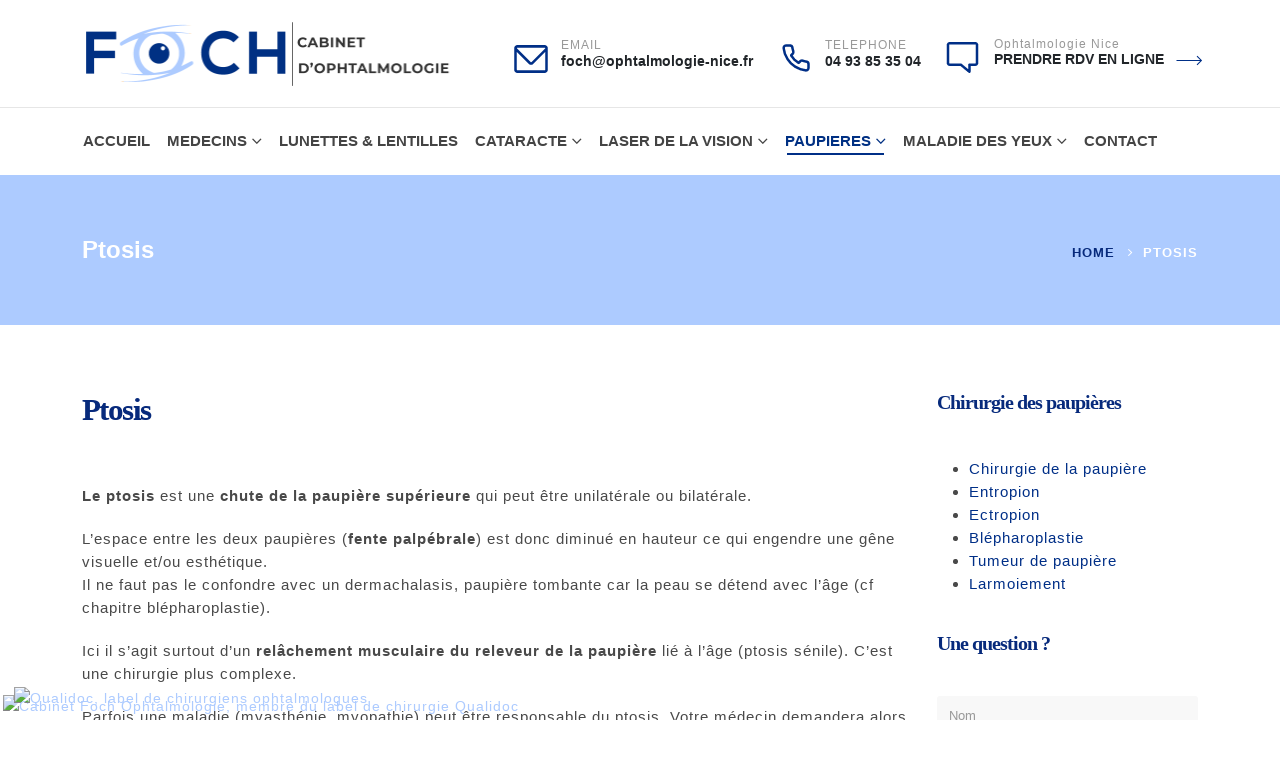

--- FILE ---
content_type: text/html; charset=UTF-8
request_url: https://ophtalmologie-nice.fr/ptosis/
body_size: 24280
content:
	<!DOCTYPE html>
	<html  lang="fr-FR">
	<head><meta http-equiv="Content-Type" content="text/html; charset=UTF-8" /><script>if(navigator.userAgent.match(/MSIE|Internet Explorer/i)||navigator.userAgent.match(/Trident\/7\..*?rv:11/i)){var href=document.location.href;if(!href.match(/[?&]nowprocket/)){if(href.indexOf("?")==-1){if(href.indexOf("#")==-1){document.location.href=href+"?nowprocket=1"}else{document.location.href=href.replace("#","?nowprocket=1#")}}else{if(href.indexOf("#")==-1){document.location.href=href+"&nowprocket=1"}else{document.location.href=href.replace("#","&nowprocket=1#")}}}}</script><script>class RocketLazyLoadScripts{constructor(){this.v="1.2.5.1",this.triggerEvents=["keydown","mousedown","mousemove","touchmove","touchstart","touchend","wheel"],this.userEventHandler=this._triggerListener.bind(this),this.touchStartHandler=this._onTouchStart.bind(this),this.touchMoveHandler=this._onTouchMove.bind(this),this.touchEndHandler=this._onTouchEnd.bind(this),this.clickHandler=this._onClick.bind(this),this.interceptedClicks=[],this.interceptedClickListeners=[],this._interceptClickListeners(this),window.addEventListener("pageshow",e=>{this.persisted=e.persisted,this.everythingLoaded&&this._triggerLastFunctions()}),document.addEventListener("DOMContentLoaded",()=>{this._preconnect3rdParties()}),this.delayedScripts={normal:[],async:[],defer:[]},this.trash=[],this.allJQueries=[]}_addUserInteractionListener(e){if(document.hidden){e._triggerListener();return}this.triggerEvents.forEach(t=>window.addEventListener(t,e.userEventHandler,{passive:!0})),window.addEventListener("touchstart",e.touchStartHandler,{passive:!0}),window.addEventListener("mousedown",e.touchStartHandler),document.addEventListener("visibilitychange",e.userEventHandler)}_removeUserInteractionListener(){this.triggerEvents.forEach(e=>window.removeEventListener(e,this.userEventHandler,{passive:!0})),document.removeEventListener("visibilitychange",this.userEventHandler)}_onTouchStart(e){"HTML"!==e.target.tagName&&(window.addEventListener("touchend",this.touchEndHandler),window.addEventListener("mouseup",this.touchEndHandler),window.addEventListener("touchmove",this.touchMoveHandler,{passive:!0}),window.addEventListener("mousemove",this.touchMoveHandler),e.target.addEventListener("click",this.clickHandler),this._disableOtherEventListeners(e.target,!0),this._renameDOMAttribute(e.target,"onclick","rocket-onclick"),this._pendingClickStarted())}_onTouchMove(e){window.removeEventListener("touchend",this.touchEndHandler),window.removeEventListener("mouseup",this.touchEndHandler),window.removeEventListener("touchmove",this.touchMoveHandler,{passive:!0}),window.removeEventListener("mousemove",this.touchMoveHandler),e.target.removeEventListener("click",this.clickHandler),this._disableOtherEventListeners(e.target,!1),this._renameDOMAttribute(e.target,"rocket-onclick","onclick"),this._pendingClickFinished()}_onTouchEnd(){window.removeEventListener("touchend",this.touchEndHandler),window.removeEventListener("mouseup",this.touchEndHandler),window.removeEventListener("touchmove",this.touchMoveHandler,{passive:!0}),window.removeEventListener("mousemove",this.touchMoveHandler)}_onClick(e){e.target.removeEventListener("click",this.clickHandler),this._disableOtherEventListeners(e.target,!1),this._renameDOMAttribute(e.target,"rocket-onclick","onclick"),this.interceptedClicks.push(e),e.preventDefault(),e.stopPropagation(),e.stopImmediatePropagation(),this._pendingClickFinished()}_replayClicks(){window.removeEventListener("touchstart",this.touchStartHandler,{passive:!0}),window.removeEventListener("mousedown",this.touchStartHandler),this.interceptedClicks.forEach(e=>{e.target.dispatchEvent(new MouseEvent("click",{view:e.view,bubbles:!0,cancelable:!0}))})}_interceptClickListeners(e){EventTarget.prototype.addEventListenerBase=EventTarget.prototype.addEventListener,EventTarget.prototype.addEventListener=function(t,i,r){"click"!==t||e.windowLoaded||i===e.clickHandler||e.interceptedClickListeners.push({target:this,func:i,options:r}),(this||window).addEventListenerBase(t,i,r)}}_disableOtherEventListeners(e,t){this.interceptedClickListeners.forEach(i=>{i.target===e&&(t?e.removeEventListener("click",i.func,i.options):e.addEventListener("click",i.func,i.options))}),e.parentNode!==document.documentElement&&this._disableOtherEventListeners(e.parentNode,t)}_waitForPendingClicks(){return new Promise(e=>{this._isClickPending?this._pendingClickFinished=e:e()})}_pendingClickStarted(){this._isClickPending=!0}_pendingClickFinished(){this._isClickPending=!1}_renameDOMAttribute(e,t,i){e.hasAttribute&&e.hasAttribute(t)&&(event.target.setAttribute(i,event.target.getAttribute(t)),event.target.removeAttribute(t))}_triggerListener(){this._removeUserInteractionListener(this),"loading"===document.readyState?document.addEventListener("DOMContentLoaded",this._loadEverythingNow.bind(this)):this._loadEverythingNow()}_preconnect3rdParties(){let e=[];document.querySelectorAll("script[type=rocketlazyloadscript][data-rocket-src]").forEach(t=>{let i=t.getAttribute("data-rocket-src");if(i&&0!==i.indexOf("data:")){0===i.indexOf("//")&&(i=location.protocol+i);try{let r=new URL(i).origin;r!==location.origin&&e.push({src:r,crossOrigin:t.crossOrigin||"module"===t.getAttribute("data-rocket-type")})}catch(n){}}}),e=[...new Map(e.map(e=>[JSON.stringify(e),e])).values()],this._batchInjectResourceHints(e,"preconnect")}async _loadEverythingNow(){this.lastBreath=Date.now(),this._delayEventListeners(this),this._delayJQueryReady(this),this._handleDocumentWrite(),this._registerAllDelayedScripts(),this._preloadAllScripts(),await this._loadScriptsFromList(this.delayedScripts.normal),await this._loadScriptsFromList(this.delayedScripts.defer),await this._loadScriptsFromList(this.delayedScripts.async);try{await this._triggerDOMContentLoaded(),await this._pendingWebpackRequests(this),await this._triggerWindowLoad()}catch(e){console.error(e)}window.dispatchEvent(new Event("rocket-allScriptsLoaded")),this.everythingLoaded=!0,this._waitForPendingClicks().then(()=>{this._replayClicks()}),this._emptyTrash()}_registerAllDelayedScripts(){document.querySelectorAll("script[type=rocketlazyloadscript]").forEach(e=>{e.hasAttribute("data-rocket-src")?e.hasAttribute("async")&&!1!==e.async?this.delayedScripts.async.push(e):e.hasAttribute("defer")&&!1!==e.defer||"module"===e.getAttribute("data-rocket-type")?this.delayedScripts.defer.push(e):this.delayedScripts.normal.push(e):this.delayedScripts.normal.push(e)})}async _transformScript(e){if(await this._littleBreath(),!0===e.noModule&&"noModule"in HTMLScriptElement.prototype){e.setAttribute("data-rocket-status","skipped");return}return new Promise(t=>{let i;function r(){(i||e).setAttribute("data-rocket-status","executed"),t()}try{if(navigator.userAgent.indexOf("Firefox/")>0||""===navigator.vendor)i=document.createElement("script"),[...e.attributes].forEach(e=>{let t=e.nodeName;"type"!==t&&("data-rocket-type"===t&&(t="type"),"data-rocket-src"===t&&(t="src"),i.setAttribute(t,e.nodeValue))}),e.text&&(i.text=e.text),i.hasAttribute("src")?(i.addEventListener("load",r),i.addEventListener("error",function(){i.setAttribute("data-rocket-status","failed"),t()}),setTimeout(()=>{i.isConnected||t()},1)):(i.text=e.text,r()),e.parentNode.replaceChild(i,e);else{let n=e.getAttribute("data-rocket-type"),s=e.getAttribute("data-rocket-src");n?(e.type=n,e.removeAttribute("data-rocket-type")):e.removeAttribute("type"),e.addEventListener("load",r),e.addEventListener("error",function(){e.setAttribute("data-rocket-status","failed"),t()}),s?(e.removeAttribute("data-rocket-src"),e.src=s):e.src="data:text/javascript;base64,"+window.btoa(unescape(encodeURIComponent(e.text)))}}catch(a){e.setAttribute("data-rocket-status","failed"),t()}})}async _loadScriptsFromList(e){let t=e.shift();return t&&t.isConnected?(await this._transformScript(t),this._loadScriptsFromList(e)):Promise.resolve()}_preloadAllScripts(){this._batchInjectResourceHints([...this.delayedScripts.normal,...this.delayedScripts.defer,...this.delayedScripts.async],"preload")}_batchInjectResourceHints(e,t){var i=document.createDocumentFragment();e.forEach(e=>{let r=e.getAttribute&&e.getAttribute("data-rocket-src")||e.src;if(r){let n=document.createElement("link");n.href=r,n.rel=t,"preconnect"!==t&&(n.as="script"),e.getAttribute&&"module"===e.getAttribute("data-rocket-type")&&(n.crossOrigin=!0),e.crossOrigin&&(n.crossOrigin=e.crossOrigin),e.integrity&&(n.integrity=e.integrity),i.appendChild(n),this.trash.push(n)}}),document.head.appendChild(i)}_delayEventListeners(e){let t={};function i(i,r){return t[r].eventsToRewrite.indexOf(i)>=0&&!e.everythingLoaded?"rocket-"+i:i}function r(e,r){var n;!t[n=e]&&(t[n]={originalFunctions:{add:n.addEventListener,remove:n.removeEventListener},eventsToRewrite:[]},n.addEventListener=function(){arguments[0]=i(arguments[0],n),t[n].originalFunctions.add.apply(n,arguments)},n.removeEventListener=function(){arguments[0]=i(arguments[0],n),t[n].originalFunctions.remove.apply(n,arguments)}),t[e].eventsToRewrite.push(r)}function n(t,i){let r=t[i];t[i]=null,Object.defineProperty(t,i,{get:()=>r||function(){},set(n){e.everythingLoaded?r=n:t["rocket"+i]=r=n}})}r(document,"DOMContentLoaded"),r(window,"DOMContentLoaded"),r(window,"load"),r(window,"pageshow"),r(document,"readystatechange"),n(document,"onreadystatechange"),n(window,"onload"),n(window,"onpageshow")}_delayJQueryReady(e){let t;function i(t){return e.everythingLoaded?t:t.split(" ").map(e=>"load"===e||0===e.indexOf("load.")?"rocket-jquery-load":e).join(" ")}function r(r){if(r&&r.fn&&!e.allJQueries.includes(r)){r.fn.ready=r.fn.init.prototype.ready=function(t){return e.domReadyFired?t.bind(document)(r):document.addEventListener("rocket-DOMContentLoaded",()=>t.bind(document)(r)),r([])};let n=r.fn.on;r.fn.on=r.fn.init.prototype.on=function(){return this[0]===window&&("string"==typeof arguments[0]||arguments[0]instanceof String?arguments[0]=i(arguments[0]):"object"==typeof arguments[0]&&Object.keys(arguments[0]).forEach(e=>{let t=arguments[0][e];delete arguments[0][e],arguments[0][i(e)]=t})),n.apply(this,arguments),this},e.allJQueries.push(r)}t=r}r(window.jQuery),Object.defineProperty(window,"jQuery",{get:()=>t,set(e){r(e)}})}async _pendingWebpackRequests(e){let t=document.querySelector("script[data-webpack]");async function i(){return new Promise(e=>{t.addEventListener("load",e),t.addEventListener("error",e)})}t&&(await i(),await e._requestAnimFrame(),await e._pendingWebpackRequests(e))}async _triggerDOMContentLoaded(){this.domReadyFired=!0,await this._littleBreath(),document.dispatchEvent(new Event("rocket-readystatechange")),await this._littleBreath(),document.rocketonreadystatechange&&document.rocketonreadystatechange(),await this._littleBreath(),document.dispatchEvent(new Event("rocket-DOMContentLoaded")),await this._littleBreath(),window.dispatchEvent(new Event("rocket-DOMContentLoaded"))}async _triggerWindowLoad(){await this._littleBreath(),document.dispatchEvent(new Event("rocket-readystatechange")),await this._littleBreath(),document.rocketonreadystatechange&&document.rocketonreadystatechange(),await this._littleBreath(),window.dispatchEvent(new Event("rocket-load")),await this._littleBreath(),window.rocketonload&&window.rocketonload(),await this._littleBreath(),this.allJQueries.forEach(e=>e(window).trigger("rocket-jquery-load")),await this._littleBreath();let e=new Event("rocket-pageshow");e.persisted=this.persisted,window.dispatchEvent(e),await this._littleBreath(),window.rocketonpageshow&&window.rocketonpageshow({persisted:this.persisted}),this.windowLoaded=!0}_triggerLastFunctions(){document.onreadystatechange&&document.onreadystatechange(),window.onload&&window.onload(),window.onpageshow&&window.onpageshow({persisted:this.persisted})}_handleDocumentWrite(){let e=new Map;document.write=document.writeln=function(t){let i=document.currentScript;i||console.error("WPRocket unable to document.write this: "+t);let r=document.createRange(),n=i.parentElement,s=e.get(i);void 0===s&&(s=i.nextSibling,e.set(i,s));let a=document.createDocumentFragment();r.setStart(a,0),a.appendChild(r.createContextualFragment(t)),n.insertBefore(a,s)}}async _littleBreath(){Date.now()-this.lastBreath>45&&(await this._requestAnimFrame(),this.lastBreath=Date.now())}async _requestAnimFrame(){return document.hidden?new Promise(e=>setTimeout(e)):new Promise(e=>requestAnimationFrame(e))}_emptyTrash(){this.trash.forEach(e=>e.remove())}static run(){let e=new RocketLazyLoadScripts;e._addUserInteractionListener(e)}}RocketLazyLoadScripts.run();</script>
		<meta http-equiv="X-UA-Compatible" content="IE=edge" />
		
		<meta name="viewport" content="width=device-width, initial-scale=1, minimum-scale=1" />

		<link rel="profile" href="https://gmpg.org/xfn/11" />
		<link rel="pingback" href="https://ophtalmologie-nice.fr/xmlrpc.php" />
		<meta name='robots' content='index, follow, max-image-preview:large, max-snippet:-1, max-video-preview:-1' />

	<!-- This site is optimized with the Yoast SEO plugin v22.0 - https://yoast.com/wordpress/plugins/seo/ -->
	<title>Ptosis - Chirurgie des paupières à Nice</title>
	<meta name="description" content="Le ptosis est une chute de la paupière supérieure qui peut être unilatérale ou bilatérale. Chirurgie des paupières" />
	<link rel="canonical" href="https://ophtalmologie-nice.fr/ptosis/" />
	<meta property="og:locale" content="fr_FR" />
	<meta property="og:type" content="article" />
	<meta property="og:title" content="Ptosis - Chirurgie des paupières à Nice" />
	<meta property="og:description" content="Le ptosis est une chute de la paupière supérieure qui peut être unilatérale ou bilatérale. Chirurgie des paupières" />
	<meta property="og:url" content="https://ophtalmologie-nice.fr/ptosis/" />
	<meta property="og:site_name" content="Cabinet Foch Ophtalmologie à Nice" />
	<meta property="article:modified_time" content="2023-04-13T08:00:57+00:00" />
	<meta name="twitter:card" content="summary_large_image" />
	<meta name="twitter:label1" content="Durée de lecture estimée" />
	<meta name="twitter:data1" content="3 minutes" />
	<script type="application/ld+json" class="yoast-schema-graph">{"@context":"https://schema.org","@graph":[{"@type":"WebPage","@id":"https://ophtalmologie-nice.fr/ptosis/","url":"https://ophtalmologie-nice.fr/ptosis/","name":"Ptosis - Chirurgie des paupières à Nice","isPartOf":{"@id":"https://ophtalmologie-nice.fr/#website"},"datePublished":"2022-10-15T09:35:34+00:00","dateModified":"2023-04-13T08:00:57+00:00","description":"Le ptosis est une chute de la paupière supérieure qui peut être unilatérale ou bilatérale. Chirurgie des paupières","breadcrumb":{"@id":"https://ophtalmologie-nice.fr/ptosis/#breadcrumb"},"inLanguage":"fr-FR","potentialAction":[{"@type":"ReadAction","target":["https://ophtalmologie-nice.fr/ptosis/"]}]},{"@type":"BreadcrumbList","@id":"https://ophtalmologie-nice.fr/ptosis/#breadcrumb","itemListElement":[{"@type":"ListItem","position":1,"name":"Accueil","item":"https://ophtalmologie-nice.fr/"},{"@type":"ListItem","position":2,"name":"Ptosis"}]},{"@type":"WebSite","@id":"https://ophtalmologie-nice.fr/#website","url":"https://ophtalmologie-nice.fr/","name":"Cabinet Foch Ophtalmologie à Nice","description":"Consultation en ophtalmologie, chirurgie de la cataracte, correction laser de la vision","publisher":{"@id":"https://ophtalmologie-nice.fr/#organization"},"alternateName":"Consultation en ophtalmologie, lunettes lentilles, cataracte, correction laser de la vision","potentialAction":[{"@type":"SearchAction","target":{"@type":"EntryPoint","urlTemplate":"https://ophtalmologie-nice.fr/?s={search_term_string}"},"query-input":"required name=search_term_string"}],"inLanguage":"fr-FR"},{"@type":"Organization","@id":"https://ophtalmologie-nice.fr/#organization","name":"Cabinet Foch Ophtalmologie à Nice","alternateName":"Cabinet de consultation en ophtalmologie","url":"https://ophtalmologie-nice.fr/","logo":{"@type":"ImageObject","inLanguage":"fr-FR","@id":"https://ophtalmologie-nice.fr/#/schema/logo/image/","url":"https://ophtalmologie-nice.fr/wp-content/uploads/2022/11/logo-foch-2022-01-4.png","contentUrl":"https://ophtalmologie-nice.fr/wp-content/uploads/2022/11/logo-foch-2022-01-4.png","width":3251,"height":419,"caption":"Cabinet Foch Ophtalmologie à Nice"},"image":{"@id":"https://ophtalmologie-nice.fr/#/schema/logo/image/"}}]}</script>
	<!-- / Yoast SEO plugin. -->


<link rel='dns-prefetch' href='//www.googletagmanager.com' />

<link rel="alternate" type="application/rss+xml" title="Cabinet Foch Ophtalmologie à Nice &raquo; Flux" href="https://ophtalmologie-nice.fr/feed/" />
<link rel="alternate" type="application/rss+xml" title="Cabinet Foch Ophtalmologie à Nice &raquo; Flux des commentaires" href="https://ophtalmologie-nice.fr/comments/feed/" />
<link rel="alternate" title="oEmbed (JSON)" type="application/json+oembed" href="https://ophtalmologie-nice.fr/wp-json/oembed/1.0/embed?url=https%3A%2F%2Fophtalmologie-nice.fr%2Fptosis%2F" />
<link rel="alternate" title="oEmbed (XML)" type="text/xml+oembed" href="https://ophtalmologie-nice.fr/wp-json/oembed/1.0/embed?url=https%3A%2F%2Fophtalmologie-nice.fr%2Fptosis%2F&#038;format=xml" />
		<link rel="shortcut icon" href="//ophtalmologie-nice.fr/wp-content/uploads/2022/11/law-favicon.png" type="image/x-icon" />
				<link rel="apple-touch-icon" href="//ophtalmologie-nice.fr/wp-content/uploads/2022/11/apple-touch-icon.png" />
				<link rel="apple-touch-icon" sizes="120x120" href="//ophtalmologie-nice.fr/wp-content/uploads/2022/11/apple-touch-icon_120x120.png" />
				<link rel="apple-touch-icon" sizes="76x76" href="//ophtalmologie-nice.fr/wp-content/uploads/2022/11/apple-touch-icon_76x76.png" />
				<link rel="apple-touch-icon" sizes="152x152" href="//ophtalmologie-nice.fr/wp-content/uploads/2022/11/apple-touch-icon_152x152.png" />
		<style id='wp-img-auto-sizes-contain-inline-css'>
img:is([sizes=auto i],[sizes^="auto," i]){contain-intrinsic-size:3000px 1500px}
/*# sourceURL=wp-img-auto-sizes-contain-inline-css */
</style>
<style id='wp-emoji-styles-inline-css'>

	img.wp-smiley, img.emoji {
		display: inline !important;
		border: none !important;
		box-shadow: none !important;
		height: 1em !important;
		width: 1em !important;
		margin: 0 0.07em !important;
		vertical-align: -0.1em !important;
		background: none !important;
		padding: 0 !important;
	}
/*# sourceURL=wp-emoji-styles-inline-css */
</style>
<style id='wp-block-library-inline-css'>
:root{--wp-block-synced-color:#7a00df;--wp-block-synced-color--rgb:122,0,223;--wp-bound-block-color:var(--wp-block-synced-color);--wp-editor-canvas-background:#ddd;--wp-admin-theme-color:#007cba;--wp-admin-theme-color--rgb:0,124,186;--wp-admin-theme-color-darker-10:#006ba1;--wp-admin-theme-color-darker-10--rgb:0,107,160.5;--wp-admin-theme-color-darker-20:#005a87;--wp-admin-theme-color-darker-20--rgb:0,90,135;--wp-admin-border-width-focus:2px}@media (min-resolution:192dpi){:root{--wp-admin-border-width-focus:1.5px}}.wp-element-button{cursor:pointer}:root .has-very-light-gray-background-color{background-color:#eee}:root .has-very-dark-gray-background-color{background-color:#313131}:root .has-very-light-gray-color{color:#eee}:root .has-very-dark-gray-color{color:#313131}:root .has-vivid-green-cyan-to-vivid-cyan-blue-gradient-background{background:linear-gradient(135deg,#00d084,#0693e3)}:root .has-purple-crush-gradient-background{background:linear-gradient(135deg,#34e2e4,#4721fb 50%,#ab1dfe)}:root .has-hazy-dawn-gradient-background{background:linear-gradient(135deg,#faaca8,#dad0ec)}:root .has-subdued-olive-gradient-background{background:linear-gradient(135deg,#fafae1,#67a671)}:root .has-atomic-cream-gradient-background{background:linear-gradient(135deg,#fdd79a,#004a59)}:root .has-nightshade-gradient-background{background:linear-gradient(135deg,#330968,#31cdcf)}:root .has-midnight-gradient-background{background:linear-gradient(135deg,#020381,#2874fc)}:root{--wp--preset--font-size--normal:16px;--wp--preset--font-size--huge:42px}.has-regular-font-size{font-size:1em}.has-larger-font-size{font-size:2.625em}.has-normal-font-size{font-size:var(--wp--preset--font-size--normal)}.has-huge-font-size{font-size:var(--wp--preset--font-size--huge)}.has-text-align-center{text-align:center}.has-text-align-left{text-align:left}.has-text-align-right{text-align:right}.has-fit-text{white-space:nowrap!important}#end-resizable-editor-section{display:none}.aligncenter{clear:both}.items-justified-left{justify-content:flex-start}.items-justified-center{justify-content:center}.items-justified-right{justify-content:flex-end}.items-justified-space-between{justify-content:space-between}.screen-reader-text{border:0;clip-path:inset(50%);height:1px;margin:-1px;overflow:hidden;padding:0;position:absolute;width:1px;word-wrap:normal!important}.screen-reader-text:focus{background-color:#ddd;clip-path:none;color:#444;display:block;font-size:1em;height:auto;left:5px;line-height:normal;padding:15px 23px 14px;text-decoration:none;top:5px;width:auto;z-index:100000}html :where(.has-border-color){border-style:solid}html :where([style*=border-top-color]){border-top-style:solid}html :where([style*=border-right-color]){border-right-style:solid}html :where([style*=border-bottom-color]){border-bottom-style:solid}html :where([style*=border-left-color]){border-left-style:solid}html :where([style*=border-width]){border-style:solid}html :where([style*=border-top-width]){border-top-style:solid}html :where([style*=border-right-width]){border-right-style:solid}html :where([style*=border-bottom-width]){border-bottom-style:solid}html :where([style*=border-left-width]){border-left-style:solid}html :where(img[class*=wp-image-]){height:auto;max-width:100%}:where(figure){margin:0 0 1em}html :where(.is-position-sticky){--wp-admin--admin-bar--position-offset:var(--wp-admin--admin-bar--height,0px)}@media screen and (max-width:600px){html :where(.is-position-sticky){--wp-admin--admin-bar--position-offset:0px}}

/*# sourceURL=wp-block-library-inline-css */
</style><style id='global-styles-inline-css'>
:root{--wp--preset--aspect-ratio--square: 1;--wp--preset--aspect-ratio--4-3: 4/3;--wp--preset--aspect-ratio--3-4: 3/4;--wp--preset--aspect-ratio--3-2: 3/2;--wp--preset--aspect-ratio--2-3: 2/3;--wp--preset--aspect-ratio--16-9: 16/9;--wp--preset--aspect-ratio--9-16: 9/16;--wp--preset--color--black: #000000;--wp--preset--color--cyan-bluish-gray: #abb8c3;--wp--preset--color--white: #ffffff;--wp--preset--color--pale-pink: #f78da7;--wp--preset--color--vivid-red: #cf2e2e;--wp--preset--color--luminous-vivid-orange: #ff6900;--wp--preset--color--luminous-vivid-amber: #fcb900;--wp--preset--color--light-green-cyan: #7bdcb5;--wp--preset--color--vivid-green-cyan: #00d084;--wp--preset--color--pale-cyan-blue: #8ed1fc;--wp--preset--color--vivid-cyan-blue: #0693e3;--wp--preset--color--vivid-purple: #9b51e0;--wp--preset--color--primary: #002f87;--wp--preset--color--secondary: #adcbff;--wp--preset--color--tertiary: #adcbff;--wp--preset--color--quaternary: #313234;--wp--preset--color--dark: #212529;--wp--preset--color--light: #ffffff;--wp--preset--gradient--vivid-cyan-blue-to-vivid-purple: linear-gradient(135deg,rgb(6,147,227) 0%,rgb(155,81,224) 100%);--wp--preset--gradient--light-green-cyan-to-vivid-green-cyan: linear-gradient(135deg,rgb(122,220,180) 0%,rgb(0,208,130) 100%);--wp--preset--gradient--luminous-vivid-amber-to-luminous-vivid-orange: linear-gradient(135deg,rgb(252,185,0) 0%,rgb(255,105,0) 100%);--wp--preset--gradient--luminous-vivid-orange-to-vivid-red: linear-gradient(135deg,rgb(255,105,0) 0%,rgb(207,46,46) 100%);--wp--preset--gradient--very-light-gray-to-cyan-bluish-gray: linear-gradient(135deg,rgb(238,238,238) 0%,rgb(169,184,195) 100%);--wp--preset--gradient--cool-to-warm-spectrum: linear-gradient(135deg,rgb(74,234,220) 0%,rgb(151,120,209) 20%,rgb(207,42,186) 40%,rgb(238,44,130) 60%,rgb(251,105,98) 80%,rgb(254,248,76) 100%);--wp--preset--gradient--blush-light-purple: linear-gradient(135deg,rgb(255,206,236) 0%,rgb(152,150,240) 100%);--wp--preset--gradient--blush-bordeaux: linear-gradient(135deg,rgb(254,205,165) 0%,rgb(254,45,45) 50%,rgb(107,0,62) 100%);--wp--preset--gradient--luminous-dusk: linear-gradient(135deg,rgb(255,203,112) 0%,rgb(199,81,192) 50%,rgb(65,88,208) 100%);--wp--preset--gradient--pale-ocean: linear-gradient(135deg,rgb(255,245,203) 0%,rgb(182,227,212) 50%,rgb(51,167,181) 100%);--wp--preset--gradient--electric-grass: linear-gradient(135deg,rgb(202,248,128) 0%,rgb(113,206,126) 100%);--wp--preset--gradient--midnight: linear-gradient(135deg,rgb(2,3,129) 0%,rgb(40,116,252) 100%);--wp--preset--font-size--small: 13px;--wp--preset--font-size--medium: 20px;--wp--preset--font-size--large: 36px;--wp--preset--font-size--x-large: 42px;--wp--preset--spacing--20: 0.44rem;--wp--preset--spacing--30: 0.67rem;--wp--preset--spacing--40: 1rem;--wp--preset--spacing--50: 1.5rem;--wp--preset--spacing--60: 2.25rem;--wp--preset--spacing--70: 3.38rem;--wp--preset--spacing--80: 5.06rem;--wp--preset--shadow--natural: 6px 6px 9px rgba(0, 0, 0, 0.2);--wp--preset--shadow--deep: 12px 12px 50px rgba(0, 0, 0, 0.4);--wp--preset--shadow--sharp: 6px 6px 0px rgba(0, 0, 0, 0.2);--wp--preset--shadow--outlined: 6px 6px 0px -3px rgb(255, 255, 255), 6px 6px rgb(0, 0, 0);--wp--preset--shadow--crisp: 6px 6px 0px rgb(0, 0, 0);}:where(.is-layout-flex){gap: 0.5em;}:where(.is-layout-grid){gap: 0.5em;}body .is-layout-flex{display: flex;}.is-layout-flex{flex-wrap: wrap;align-items: center;}.is-layout-flex > :is(*, div){margin: 0;}body .is-layout-grid{display: grid;}.is-layout-grid > :is(*, div){margin: 0;}:where(.wp-block-columns.is-layout-flex){gap: 2em;}:where(.wp-block-columns.is-layout-grid){gap: 2em;}:where(.wp-block-post-template.is-layout-flex){gap: 1.25em;}:where(.wp-block-post-template.is-layout-grid){gap: 1.25em;}.has-black-color{color: var(--wp--preset--color--black) !important;}.has-cyan-bluish-gray-color{color: var(--wp--preset--color--cyan-bluish-gray) !important;}.has-white-color{color: var(--wp--preset--color--white) !important;}.has-pale-pink-color{color: var(--wp--preset--color--pale-pink) !important;}.has-vivid-red-color{color: var(--wp--preset--color--vivid-red) !important;}.has-luminous-vivid-orange-color{color: var(--wp--preset--color--luminous-vivid-orange) !important;}.has-luminous-vivid-amber-color{color: var(--wp--preset--color--luminous-vivid-amber) !important;}.has-light-green-cyan-color{color: var(--wp--preset--color--light-green-cyan) !important;}.has-vivid-green-cyan-color{color: var(--wp--preset--color--vivid-green-cyan) !important;}.has-pale-cyan-blue-color{color: var(--wp--preset--color--pale-cyan-blue) !important;}.has-vivid-cyan-blue-color{color: var(--wp--preset--color--vivid-cyan-blue) !important;}.has-vivid-purple-color{color: var(--wp--preset--color--vivid-purple) !important;}.has-black-background-color{background-color: var(--wp--preset--color--black) !important;}.has-cyan-bluish-gray-background-color{background-color: var(--wp--preset--color--cyan-bluish-gray) !important;}.has-white-background-color{background-color: var(--wp--preset--color--white) !important;}.has-pale-pink-background-color{background-color: var(--wp--preset--color--pale-pink) !important;}.has-vivid-red-background-color{background-color: var(--wp--preset--color--vivid-red) !important;}.has-luminous-vivid-orange-background-color{background-color: var(--wp--preset--color--luminous-vivid-orange) !important;}.has-luminous-vivid-amber-background-color{background-color: var(--wp--preset--color--luminous-vivid-amber) !important;}.has-light-green-cyan-background-color{background-color: var(--wp--preset--color--light-green-cyan) !important;}.has-vivid-green-cyan-background-color{background-color: var(--wp--preset--color--vivid-green-cyan) !important;}.has-pale-cyan-blue-background-color{background-color: var(--wp--preset--color--pale-cyan-blue) !important;}.has-vivid-cyan-blue-background-color{background-color: var(--wp--preset--color--vivid-cyan-blue) !important;}.has-vivid-purple-background-color{background-color: var(--wp--preset--color--vivid-purple) !important;}.has-black-border-color{border-color: var(--wp--preset--color--black) !important;}.has-cyan-bluish-gray-border-color{border-color: var(--wp--preset--color--cyan-bluish-gray) !important;}.has-white-border-color{border-color: var(--wp--preset--color--white) !important;}.has-pale-pink-border-color{border-color: var(--wp--preset--color--pale-pink) !important;}.has-vivid-red-border-color{border-color: var(--wp--preset--color--vivid-red) !important;}.has-luminous-vivid-orange-border-color{border-color: var(--wp--preset--color--luminous-vivid-orange) !important;}.has-luminous-vivid-amber-border-color{border-color: var(--wp--preset--color--luminous-vivid-amber) !important;}.has-light-green-cyan-border-color{border-color: var(--wp--preset--color--light-green-cyan) !important;}.has-vivid-green-cyan-border-color{border-color: var(--wp--preset--color--vivid-green-cyan) !important;}.has-pale-cyan-blue-border-color{border-color: var(--wp--preset--color--pale-cyan-blue) !important;}.has-vivid-cyan-blue-border-color{border-color: var(--wp--preset--color--vivid-cyan-blue) !important;}.has-vivid-purple-border-color{border-color: var(--wp--preset--color--vivid-purple) !important;}.has-vivid-cyan-blue-to-vivid-purple-gradient-background{background: var(--wp--preset--gradient--vivid-cyan-blue-to-vivid-purple) !important;}.has-light-green-cyan-to-vivid-green-cyan-gradient-background{background: var(--wp--preset--gradient--light-green-cyan-to-vivid-green-cyan) !important;}.has-luminous-vivid-amber-to-luminous-vivid-orange-gradient-background{background: var(--wp--preset--gradient--luminous-vivid-amber-to-luminous-vivid-orange) !important;}.has-luminous-vivid-orange-to-vivid-red-gradient-background{background: var(--wp--preset--gradient--luminous-vivid-orange-to-vivid-red) !important;}.has-very-light-gray-to-cyan-bluish-gray-gradient-background{background: var(--wp--preset--gradient--very-light-gray-to-cyan-bluish-gray) !important;}.has-cool-to-warm-spectrum-gradient-background{background: var(--wp--preset--gradient--cool-to-warm-spectrum) !important;}.has-blush-light-purple-gradient-background{background: var(--wp--preset--gradient--blush-light-purple) !important;}.has-blush-bordeaux-gradient-background{background: var(--wp--preset--gradient--blush-bordeaux) !important;}.has-luminous-dusk-gradient-background{background: var(--wp--preset--gradient--luminous-dusk) !important;}.has-pale-ocean-gradient-background{background: var(--wp--preset--gradient--pale-ocean) !important;}.has-electric-grass-gradient-background{background: var(--wp--preset--gradient--electric-grass) !important;}.has-midnight-gradient-background{background: var(--wp--preset--gradient--midnight) !important;}.has-small-font-size{font-size: var(--wp--preset--font-size--small) !important;}.has-medium-font-size{font-size: var(--wp--preset--font-size--medium) !important;}.has-large-font-size{font-size: var(--wp--preset--font-size--large) !important;}.has-x-large-font-size{font-size: var(--wp--preset--font-size--x-large) !important;}
/*# sourceURL=global-styles-inline-css */
</style>

<style id='classic-theme-styles-inline-css'>
/*! This file is auto-generated */
.wp-block-button__link{color:#fff;background-color:#32373c;border-radius:9999px;box-shadow:none;text-decoration:none;padding:calc(.667em + 2px) calc(1.333em + 2px);font-size:1.125em}.wp-block-file__button{background:#32373c;color:#fff;text-decoration:none}
/*# sourceURL=/wp-includes/css/classic-themes.min.css */
</style>
<link data-minify="1" rel='stylesheet' id='porto-css-vars-css' href='https://ophtalmologie-nice.fr/wp-content/cache/min/1/wp-content/uploads/porto_styles/theme_css_vars.css?ver=1707822018' media='all' />
<link data-minify="1" rel='stylesheet' id='js_composer_front-css' href='https://ophtalmologie-nice.fr/wp-content/cache/min/1/wp-content/uploads/porto_styles/js_composer.css?ver=1707822018' media='all' />
<link data-minify="1" rel='stylesheet' id='bootstrap-css' href='https://ophtalmologie-nice.fr/wp-content/cache/min/1/wp-content/uploads/porto_styles/bootstrap.css?ver=1707822018' media='all' />
<link data-minify="1" rel='stylesheet' id='porto-plugins-css' href='https://ophtalmologie-nice.fr/wp-content/cache/min/1/wp-content/themes/porto/css/plugins_optimized.css?ver=1707822018' media='all' />
<link data-minify="1" rel='stylesheet' id='porto-theme-css' href='https://ophtalmologie-nice.fr/wp-content/cache/min/1/wp-content/themes/porto/css/theme.css?ver=1707822018' media='all' />
<link data-minify="1" rel='stylesheet' id='porto-theme-member-css' href='https://ophtalmologie-nice.fr/wp-content/cache/min/1/wp-content/themes/porto/css/theme_member.css?ver=1707822018' media='all' />
<link data-minify="1" rel='stylesheet' id='porto-shortcodes-css' href='https://ophtalmologie-nice.fr/wp-content/cache/min/1/wp-content/uploads/porto_styles/shortcodes.css?ver=1707822018' media='all' />
<link data-minify="1" rel='stylesheet' id='porto-theme-wpb-css' href='https://ophtalmologie-nice.fr/wp-content/cache/min/1/wp-content/themes/porto/css/theme_wpb.css?ver=1707822018' media='all' />
<link data-minify="1" rel='stylesheet' id='porto-theme-radius-css' href='https://ophtalmologie-nice.fr/wp-content/cache/min/1/wp-content/themes/porto/css/theme_radius.css?ver=1707822018' media='all' />
<link data-minify="1" rel='stylesheet' id='porto-dynamic-style-css' href='https://ophtalmologie-nice.fr/wp-content/cache/min/1/wp-content/uploads/porto_styles/dynamic_style.css?ver=1707822018' media='all' />
<link data-minify="1" rel='stylesheet' id='porto-type-builder-css' href='https://ophtalmologie-nice.fr/wp-content/cache/min/1/wp-content/plugins/porto-functionality/builders/assets/type-builder.css?ver=1707822018' media='all' />
<link data-minify="1" rel='stylesheet' id='porto-style-css' href='https://ophtalmologie-nice.fr/wp-content/cache/min/1/wp-content/themes/porto/style.css?ver=1707822018' media='all' />
<style id='porto-style-inline-css'>
.vc_custom_1628617491623{padding-top: 29px !important;}.vc_custom_1666363301681{margin-bottom: 0px !important;background-color: rgba(242,242,242,0.46) !important;background-position: center !important;background-repeat: no-repeat !important;background-size: cover !important;*background-color: rgb(242,242,242) !important;}.vc_custom_1628319418574{padding-top: 16px !important;padding-bottom: 31px !important;}.vc_custom_1665740786731{margin-top: -14px !important;margin-bottom: 24px !important;}.vc_custom_1665740815375{margin-top: -14px !important;margin-bottom: 32px !important;}.vc_custom_1665740821742{margin-top: -14px !important;margin-bottom: 30px !important;}.vc_custom_1628319418574{padding-top: 16px !important;padding-bottom: 31px !important;}.vc_custom_1665740821742{margin-top: -14px !important;margin-bottom: 30px !important;}.wpb_custom_887e251feccc68c14be7ff211a80bf31.porto-u-heading .porto-u-main-heading > *{font-family:Merriweather;font-weight:700;font-size:30.8px;letter-spacing:-1.54px;line-height:42px;text-transform:none;}.wpb_custom_736b47e174013fad7e10b0f7605b4958.porto-u-heading .porto-u-main-heading > *{font-family:Merriweather;font-weight:600;font-size:19.6px;letter-spacing:-.98px;line-height:27px;text-transform:none;}.wpb_custom_736b47e174013fad7e10b0f7605b4958 .porto-u-sub-heading{font-size:15.4px;line-height:29.26px;text-transform:none;}.wpb_custom_93d11601116c7f0645673a58bee94e66.porto-u-heading .porto-u-main-heading > *{font-family:Merriweather;font-weight:700;line-height:42px;text-transform:none;}
.side-header-narrow-bar-logo{max-width:170px}@media (min-width:992px){}#header .header-main .header-left,#header .header-main .header-center,#header .header-main .header-right,.fixed-header #header .header-main .header-left,.fixed-header #header .header-main .header-right,.fixed-header #header .header-main .header-center,.header-builder-p .header-main{padding-top:0;padding-bottom:0}.page-top .sort-source{position:static;text-align:center;margin-top:5px;border-width:0}.page-top{padding-top:20px;padding-bottom:20px}.page-top .page-title{padding-bottom:0}@media (max-width:991px){.page-top .page-sub-title{margin-bottom:5px;margin-top:0}.page-top .breadcrumbs-wrap{margin-bottom:5px}}@media (min-width:992px){.page-top .page-title{min-height:0;line-height:1.25}.page-top .page-sub-title{line-height:1.6}}@media (min-width:992px){.page-top .breadcrumb{-webkit-justify-content:flex-end;-ms-flex-pack:end;justify-content:flex-end}}#header .style_1 path,#header .style_1 polygon{fill:var(--porto-primary-color)}#header .porto-icon{width:43.19px;height:43.19px;line-height:43.19px}#header .porto-sicon-header p{font-size:14.4px}#header .porto-sicon-title{font-size:.75rem;margin-bottom:1px}#header .searchform{box-shadow:none;border:none;border-radius:4px;font-size:12.6px}#header .searchform button{font-size:12.6px;padding:0 8px}#header .searchform .searchform-fields{padding:4px 0}#header .searchform input::placeholder{color:#a4a4a4}#header .header-main .container{min-height:67px}#header .main-menu > li.menu-item:first-child > a{padding-left:1px}.mega-menu.menu-hover-underline > li.menu-item:first-child > a:before{margin-left:1px}.mega-menu.menu-hover-underline>li.menu-item>a:before{height:2px;margin-top:11px}#footer .footer-main>.container{padding-top:74px}#footer .footer-main h6{margin-top:-2px}#footer .custom-footer-label-1{font-size:12px;line-height:1.2}#footer .custom-footer-strong-1{font-size:14.4px;line-height:1.3}#footer .share-links{margin-top:-24px;margin-left:-10px}#footer .share-links a{font-size:22.4px;box-shadow:none;background:transparent !important}#footer .share-links a + a{margin-left:10px}#footer .porto-icon-long-arrow-right:before{margin-bottom:3px}.highlight{position:relative;background-size:200%;background-position:0;padding-right:8px;padding-left:8px;transition:background-position .8s;background-image:linear-gradient(90deg,rgba(255,255,255,0) 50%,rgba(198,157,102,0.2) 0)}.highlight.highlight-animated-start{animation-name:highlightAnim}@keyframes highlightAnim{from{background-position:0}to{background-position:-100%}}.dots-modern .owl-dots .owl-dot.active{transition:ease .3s;transform:scale(2)}.owl-carousel .owl-dots .owl-dot span{width:6px;height:6px;margin:5px 1px}.owl-carousel .owl-dots .owl-dot + .owl-dot{margin-left:12px}.owl-carousel.dots-dark .owl-dots .owl-dot.active span,.owl-carousel.dots-dark .owl-dots .owl-dot:hover span{background:#212121}.owl-carousel.dots-dark .owl-dots .owl-dot span{background:rgba(33,33,33,0.6)}.contact-section input,.contact-section textarea{padding:.5rem 1rem}input.form-control{height:41px;font-size:14px}.single-member textarea,.contact-section textarea{font-size:14px;line-height:25.9px}.single-member input::placeholder,.single-member textarea::placeholder,.contact-section input::placeholder,.contact-section textarea::placeholder{color:rgba(32,37,40,.5)}.single-member .wpcf7-submit,.contact-section .wpcf7-submit{text-transform:uppercase;font-weight:700;padding:1rem 1.75rem}.member-slide{text-align:center}.member-carousel .member-item{margin-bottom:0}.member-item h4{font-size:18.9px !important;font-weight:700;text-transform:none !important;line-height:26px;letter-spacing:0;margin-top:16px !important;margin-bottom:4px !important}.member-item .member-info-container p{font-weight:600;font-size:12.6px;line-height:1em;letter-spacing:2px;margin-bottom:6px !important;text-transform:uppercase}.member-item .thumb-info-caption p{font-size:12.6px;line-height:26px;margin-bottom:-4px;text-transform:none}.member-item .thumb-info-caption > a{color:var(--porto-primary-color) !important;font-weight:600}.member-item .thumb-info-caption i{display:none}.member-item .thumb-info-caption-text{padding-bottom:11px !important}.thumb-info-social-icons{margin-top:13px}.thumb-info-caption > a{margin-left:-30px}.member-item.member-item-4 .thumb-info-caption a:after,.thumb-info-caption .post-excerpt .read-more:after{content:'\e704';position:absolute;font-family:"porto";font-size:35px;font-weight:normal;margin-left:8px}.single-member .sidebar-content h2{font-family:'Merriweather',serif !important;font-size:19.6px;line-height:27px;letter-spacing:-.98px;font-weight:600;margin-bottom:17px}.single-member .sidebar-content h3{font-size:16.8px;line-height:26px;font-weight:700}.single-member .main-content.col-lg-9{flex:0 0 auto;width:66.6666666667%}.single-member .sidebar.col-lg-3{flex:0 0 auto;width:33.3333333333%}.thumb-info .share-links a:not(:hover){background:#fff;color:#333}.thumb-info .share-links a{font-size:.9rem}.thumb-info .share-links a + a{margin-left:3px}.page-top .page-title{font-size:38.5px;letter-spacing:-1.925px;font-weight:700}.page-top .breadcrumb > li{font-size:13.44px;font-weight:700;margin-top:.25rem}.single .main-content,.blog .main-content{padding-top:64px}.porto-blog-sidebar{padding-top:28px}.porto-blog-sidebar .widget{padding:2.25rem 1rem !important;margin-top:0;margin-bottom:0}.porto-blog-sidebar .widget + .widget{border-top:1px solid rgba(0,0,0,.06);margin-top:0}.porto-blog-sidebar .widget > ul,.widget > ul li{border:none !important}.porto-blog-sidebar .widget-title{font-family:'Merriweather',serif !important;margin-bottom:1rem !important;color:#212529}.widget.widget_search .wp-block-search__inside-wrapper{display:flex;padding:0;border:none;width:100% !important}.widget.widget_search .input-group{margin-bottom:0 !important}.widget.widget_search input{flex:1 1 auto;height:45px;font-size:11.2px !important;background-color:#f7f7f7;box-shadow:none}.widget.widget_search input::placeholder{color:#bdbdbd}.widget.widget_search button{color:#212529;background-color:#f7f7f7;border:none}.widget.widget_search button i::before{font-weight:900;font-size:11.2px}.post-item-small{padding:0;border:none}.post-item-small:last-child{padding-bottom:.4rem}.post-item-small + .post-item-small{padding-top:1rem}.post-item-small a{font-weight:600}.widget_recent_comments img,.wp-block-latest-comments__comment-excerpt{display:none !important}.wp-block-latest-comments__comment-meta{margin-left:0 !important}.widget_recent_comments .wp-block-latest-comments__comment-link{color:#212529 !important;font-size:15.12px;font-weight:700;line-height:1.4}#block-4,#block-8{padding-top:0 !important;border-top:none}#block-5,#block-7{padding-bottom:0 !important}.btn:focus{box-shadow:none !important}.custom-info-section .porto-ultimate-content-box{display:flex}.custom-info-section .animated-icon{margin:8px 28px 0 -4px;width:50px;height:50px}.practice-subsection .list li{margin-bottom:12px}.practice-subsection .list.list-icons.list-icons-lg.list-icons-style-2 li{padding-top:7px}.practice-subsection .list.list-icons.list-icons-lg.list-icons-style-2 li i{font-size:14px;line-height:18.2px;top:7px;border-color:#e9e9e9}.practice-subsection .thumb-info-caption > a{display:none}.single-member input.form-control,.contact-sidebar input.form-control{height:39px}.single-member input.form-control,.single-member textarea,.contact-sidebar input.form-control,.contact-sidebar textarea{font-size:12.6px !important;background:#f8f8f8;line-height:23px}.single-member input.btn,.contact-sidebar input.btn{padding:1.063rem 1.75rem !important;font-size:12.6px !important}@media (min-width:992px){#header .searchform input{width:342px;padding:0 13px}}
/*# sourceURL=porto-style-inline-css */
</style>
<link rel='stylesheet' id='styles-child-css' href='https://ophtalmologie-nice.fr/wp-content/themes/porto-child/style.css?ver=6.9' media='all' />
<script type="rocketlazyloadscript" data-rocket-src="https://ophtalmologie-nice.fr/wp-includes/js/jquery/jquery.min.js?ver=3.7.1" id="jquery-core-js"></script>
<script type="rocketlazyloadscript" data-rocket-src="https://ophtalmologie-nice.fr/wp-includes/js/jquery/jquery-migrate.min.js?ver=3.4.1" id="jquery-migrate-js"></script>

<!-- Extrait Google Analytics ajouté par Site Kit -->
<script type="rocketlazyloadscript" data-rocket-src="https://www.googletagmanager.com/gtag/js?id=G-0Q80V9K610" id="google_gtagjs-js" async></script>
<script type="rocketlazyloadscript" id="google_gtagjs-js-after">
window.dataLayer = window.dataLayer || [];function gtag(){dataLayer.push(arguments);}
gtag('set', 'linker', {"domains":["ophtalmologie-nice.fr"]} );
gtag("js", new Date());
gtag("set", "developer_id.dZTNiMT", true);
gtag("config", "G-0Q80V9K610");
//# sourceURL=google_gtagjs-js-after
</script>

<!-- Arrêter l&#039;extrait Google Analytics ajouté par Site Kit -->
<script type="rocketlazyloadscript"></script><link rel="https://api.w.org/" href="https://ophtalmologie-nice.fr/wp-json/" /><link rel="alternate" title="JSON" type="application/json" href="https://ophtalmologie-nice.fr/wp-json/wp/v2/pages/954" /><link rel="EditURI" type="application/rsd+xml" title="RSD" href="https://ophtalmologie-nice.fr/xmlrpc.php?rsd" />
<meta name="generator" content="WordPress 6.9" />
<link rel='shortlink' href='https://ophtalmologie-nice.fr/?p=954' />
<meta name="generator" content="Site Kit by Google 1.120.0" />		<script type="rocketlazyloadscript" data-rocket-type="text/javascript">
		WebFontConfig = {
			google: { families: [ 'Lora:400,500,600,700,800','Merriweather:400,500,600,700,800','Poppins:400,600,700' ] }
		};
		(function(d) {
			var wf = d.createElement('script'), s = d.scripts[d.scripts.length - 1];
			wf.src = 'https://ophtalmologie-nice.fr/wp-content/themes/porto/js/libs/webfont.js';
			wf.async = true;
			s.parentNode.insertBefore(wf, s);
		})(document);</script>
		<meta name="generator" content="Powered by WPBakery Page Builder - drag and drop page builder for WordPress."/>
<meta name="generator" content="Powered by Slider Revolution 6.6.19 - responsive, Mobile-Friendly Slider Plugin for WordPress with comfortable drag and drop interface." />
<link rel="icon" href="https://ophtalmologie-nice.fr/wp-content/uploads/2022/11/cropped-favicon-ophtalmologie-nice-32x32.png" sizes="32x32" />
<link rel="icon" href="https://ophtalmologie-nice.fr/wp-content/uploads/2022/11/cropped-favicon-ophtalmologie-nice-192x192.png" sizes="192x192" />
<link rel="apple-touch-icon" href="https://ophtalmologie-nice.fr/wp-content/uploads/2022/11/cropped-favicon-ophtalmologie-nice-180x180.png" />
<meta name="msapplication-TileImage" content="https://ophtalmologie-nice.fr/wp-content/uploads/2022/11/cropped-favicon-ophtalmologie-nice-270x270.png" />
<script type="rocketlazyloadscript">function setREVStartSize(e){
			//window.requestAnimationFrame(function() {
				window.RSIW = window.RSIW===undefined ? window.innerWidth : window.RSIW;
				window.RSIH = window.RSIH===undefined ? window.innerHeight : window.RSIH;
				try {
					var pw = document.getElementById(e.c).parentNode.offsetWidth,
						newh;
					pw = pw===0 || isNaN(pw) || (e.l=="fullwidth" || e.layout=="fullwidth") ? window.RSIW : pw;
					e.tabw = e.tabw===undefined ? 0 : parseInt(e.tabw);
					e.thumbw = e.thumbw===undefined ? 0 : parseInt(e.thumbw);
					e.tabh = e.tabh===undefined ? 0 : parseInt(e.tabh);
					e.thumbh = e.thumbh===undefined ? 0 : parseInt(e.thumbh);
					e.tabhide = e.tabhide===undefined ? 0 : parseInt(e.tabhide);
					e.thumbhide = e.thumbhide===undefined ? 0 : parseInt(e.thumbhide);
					e.mh = e.mh===undefined || e.mh=="" || e.mh==="auto" ? 0 : parseInt(e.mh,0);
					if(e.layout==="fullscreen" || e.l==="fullscreen")
						newh = Math.max(e.mh,window.RSIH);
					else{
						e.gw = Array.isArray(e.gw) ? e.gw : [e.gw];
						for (var i in e.rl) if (e.gw[i]===undefined || e.gw[i]===0) e.gw[i] = e.gw[i-1];
						e.gh = e.el===undefined || e.el==="" || (Array.isArray(e.el) && e.el.length==0)? e.gh : e.el;
						e.gh = Array.isArray(e.gh) ? e.gh : [e.gh];
						for (var i in e.rl) if (e.gh[i]===undefined || e.gh[i]===0) e.gh[i] = e.gh[i-1];
											
						var nl = new Array(e.rl.length),
							ix = 0,
							sl;
						e.tabw = e.tabhide>=pw ? 0 : e.tabw;
						e.thumbw = e.thumbhide>=pw ? 0 : e.thumbw;
						e.tabh = e.tabhide>=pw ? 0 : e.tabh;
						e.thumbh = e.thumbhide>=pw ? 0 : e.thumbh;
						for (var i in e.rl) nl[i] = e.rl[i]<window.RSIW ? 0 : e.rl[i];
						sl = nl[0];
						for (var i in nl) if (sl>nl[i] && nl[i]>0) { sl = nl[i]; ix=i;}
						var m = pw>(e.gw[ix]+e.tabw+e.thumbw) ? 1 : (pw-(e.tabw+e.thumbw)) / (e.gw[ix]);
						newh =  (e.gh[ix] * m) + (e.tabh + e.thumbh);
					}
					var el = document.getElementById(e.c);
					if (el!==null && el) el.style.height = newh+"px";
					el = document.getElementById(e.c+"_wrapper");
					if (el!==null && el) {
						el.style.height = newh+"px";
						el.style.display = "block";
					}
				} catch(e){
					console.log("Failure at Presize of Slider:" + e)
				}
			//});
		  };</script>
		<style id="wp-custom-css">
			#header .main-menu > li.menu-item > a {
font-family: Lora,sans-serif;
font-size: 15px;
font-weight: 600;
line-height: 24px;
letter-spacing: 0px;
color: #444444;
padding: 20px 8px 21px 8px;
}

.wpb_button, .wpb_content_element, ul.wpb_thumbnails-fluid>li {
 margin-bottom: 0px; /
}

.page-top .page-title {
font-size: 24px;
letter-spacing: 0px;
font-weight: 700;
}
.page-top .page-title {
color: #FFF;
}



#header .logo {
margin: 0;
padding: 0;
min-width: 400px;
line-height: 0;
max-width: var(--porto-logo-mw);
}		</style>
		<noscript><style> .wpb_animate_when_almost_visible { opacity: 1; }</style></noscript><noscript><style id="rocket-lazyload-nojs-css">.rll-youtube-player, [data-lazy-src]{display:none !important;}</style></noscript>	<link rel='stylesheet' id='prettyphoto-css' href='https://ophtalmologie-nice.fr/wp-content/plugins/js_composer/assets/lib/prettyphoto/css/prettyPhoto.min.css?ver=7.4' media='all' />
<link data-minify="1" rel='stylesheet' id='contact-form-7-css' href='https://ophtalmologie-nice.fr/wp-content/cache/min/1/wp-content/plugins/contact-form-7/includes/css/styles.css?ver=1707822027' media='all' />
<link data-minify="1" rel='stylesheet' id='rs-plugin-settings-css' href='https://ophtalmologie-nice.fr/wp-content/cache/min/1/wp-content/plugins/revslider/public/assets/css/rs6.css?ver=1707822018' media='all' />
<style id='rs-plugin-settings-inline-css'>
#rs-demo-id {}
/*# sourceURL=rs-plugin-settings-inline-css */
</style>
</head>
	<body class="wp-singular page-template-default page page-id-954 wp-embed-responsive wp-theme-porto wp-child-theme-porto-child porto-rounded full blog-1 wpb-js-composer js-comp-ver-7.4 vc_responsive">
	
	<div class="page-wrapper"><!-- page wrapper -->
		
											<!-- header wrapper -->
				<div class="header-wrapper">
										

	<header id="header" class="header-builder">
	
	<div class="header-top"><div class="header-row container"><div class="header-col header-left">
	<div class="logo">
	<a href="https://ophtalmologie-nice.fr/" title="Cabinet Foch Ophtalmologie à Nice - Consultation en ophtalmologie, chirurgie de la cataracte, correction laser de la vision"  rel="home">
		<img width="450" height="450" class="img-responsive sticky-logo sticky-retina-logo" src="data:image/svg+xml,%3Csvg%20xmlns='http://www.w3.org/2000/svg'%20viewBox='0%200%20450%20450'%3E%3C/svg%3E" alt="Cabinet Foch Ophtalmologie à Nice" data-lazy-src="//ophtalmologie-nice.fr/wp-content/uploads/2022/10/logo-foch-2022-02.png" /><noscript><img width="450" height="450" class="img-responsive sticky-logo sticky-retina-logo" src="//ophtalmologie-nice.fr/wp-content/uploads/2022/10/logo-foch-2022-02.png" alt="Cabinet Foch Ophtalmologie à Nice" /></noscript><img class="img-responsive standard-logo" width="804" height="150" src="data:image/svg+xml,%3Csvg%20xmlns='http://www.w3.org/2000/svg'%20viewBox='0%200%20804%20150'%3E%3C/svg%3E" alt="Cabinet Foch Ophtalmologie à Nice" data-lazy-src="//ophtalmologie-nice.fr/wp-content/uploads/2022/11/logo-foch-2022-DEF.png" /><noscript><img class="img-responsive standard-logo" width="804" height="150" src="//ophtalmologie-nice.fr/wp-content/uploads/2022/11/logo-foch-2022-DEF.png" alt="Cabinet Foch Ophtalmologie à Nice" /></noscript><img class="img-responsive retina-logo" width="1608" height="300" src="data:image/svg+xml,%3Csvg%20xmlns='http://www.w3.org/2000/svg'%20viewBox='0%200%201608%20300'%3E%3C/svg%3E" alt="Cabinet Foch Ophtalmologie à Nice" style="max-height:300px;" data-lazy-src="//ophtalmologie-nice.fr/wp-content/uploads/2022/11/logo-foch-2022-DEF-RETINA.png" /><noscript><img class="img-responsive retina-logo" width="1608" height="300" src="//ophtalmologie-nice.fr/wp-content/uploads/2022/11/logo-foch-2022-DEF-RETINA.png" alt="Cabinet Foch Ophtalmologie à Nice" style="max-height:300px;" /></noscript>	</a>
	</div>
	</div><div class="header-col header-right"><div class="header-contact"><ul class="d-flex align-items-center text-left mb-0">
    <li class="align-items-center d-none d-lg-block">
        <div class="header-extra-info-text">
            <div class="porto-sicon-box style_1 left-icon mb-0 d-flex">
                <div class="porto-sicon-left">
                    <div class="porto-just-icon-wrapper porto-icon none me-1 pt-1">
                        <svg height="28" stroke="var(--porto-primary-color)" version="1.1" viewBox="0 0 1691 1407" width="34" xml:space="preserve" xmlns="http://www.w3.org/2000/svg" xmlns:xlink="http://www.w3.org/1999/xlink" id="icon_131627498240013" data-filename="envelope.svg"><g id="packet"><path d="M1691,165.177C1691,73.952,1617.048,0,1525.823,0H165.177C73.952,0,0,73.952,0,165.177v1076.646   C0,1333.048,73.952,1407,165.177,1407h1360.646c91.225,0,165.177-73.952,165.177-165.177V165.177z M166.062,132h1361.057   c18.216,0,32.881,14.528,32.881,32.746v1.433L869.916,856.337c-8.417,8.417-18.208,9.675-23.318,9.675   c-5.11,0-14.934-1.258-23.353-9.675L133,166.085v-1.339C133,146.528,147.846,132,166.062,132z M1527.119,1275H166.062   c-18.216,0-33.062-15.084-33.062-33.301V352.961l596.826,596.816c31.198,31.197,72.684,48.376,116.803,48.376   c44.125-0.003,85.528-17.186,116.724-48.382L1560,353.054v888.645C1560,1259.916,1545.335,1275,1527.119,1275z"></path></g><g id="Layer_1_h"></g></svg>
                    </div>
                </div>
                <div class="porto-sicon-body d-flex align-content-center">
                    <div class="porto-sicon-header d-flex flex-column justify-content-center">
                        <h5 class="porto-sicon-title text-muted mt-0">EMAIL</h5>
                        <p class="line-height-xs"><strong><a href="mailto:foch@ophtalmologie-nice.fr" class="text-color-dark ls-0">foch@ophtalmologie-nice.fr</a></strong></p>
                    </div>
                </div>
            </div>
        </div>
    </li>
    <li class="align-items-center d-none d-lg-block" style="margin-left: 28px;">
        <div class="header-extra-info-text">
            <div class="porto-sicon-box left-icon mb-0 d-flex">
                <div class="porto-sicon-left">
                    <div class="porto-just-icon-wrapper porto-icon none" style="margin-right: 1px; margin-top: 6px;">
                        <svg fill="none" height="30" stroke="var(--porto-primary-color)" stroke-linecap="round" stroke-linejoin="round" stroke-width="2" viewBox="0 0 24 24" width="30" xmlns="http://www.w3.org/2000/svg" id="icon_241627498239991" data-filename="phone.svg"><path d="M22 16.92v3a2 2 0 0 1-2.18 2 19.79 19.79 0 0 1-8.63-3.07 19.5 19.5 0 0 1-6-6 19.79 19.79 0 0 1-3.07-8.67A2 2 0 0 1 4.11 2h3a2 2 0 0 1 2 1.72 12.84 12.84 0 0 0 .7 2.81 2 2 0 0 1-.45 2.11L8.09 9.91a16 16 0 0 0 6 6l1.27-1.27a2 2 0 0 1 2.11-.45 12.84 12.84 0 0 0 2.81.7A2 2 0 0 1 22 16.92z"></path></svg>
                    </div>
                </div>
                <div class="porto-sicon-body d-flex align-content-center">
                    <div class="porto-sicon-header porto-sicon-header d-flex flex-column justify-content-center">
                        <h5 class="porto-sicon-title text-muted mt-0">TELEPHONE</h5>
                        <p class="line-height-xs"><strong><a href="tel:0493853504" class="text-color-dark ls-0"> 04 93 85 35 04</a></strong></p>
                    </div>
                </div>
            </div>
        </div>
    </li>
    <li class="align-items-center d-none d-sm-block" style="margin-left: 25px;">
        <div class="header-extra-info-text">
            <div class="porto-sicon-box style_1 left-icon mb-0 d-flex">
                <div class="porto-sicon-left">
                    <div class="porto-just-icon-wrapper porto-icon none me-1" style="margin-top: 6px;">
                        <svg height="31" version="1.1" viewBox="0 0 1692 1657.973" width="33" xml:space="preserve" xmlns="http://www.w3.org/2000/svg" xmlns:xlink="http://www.w3.org/1999/xlink" data-filename="comment.svg"><g id="comment"><g><path d="M1216.598,1657.973c-15.035,0-29.926-4.822-41.984-14.746l-439.527-361.254H158.332    C71.515,1281.973,0,1209.012,0,1120.074V160.168C0,71.627,71.515,0.973,158.332,0.973h1374.836    c87.743,0,158.832,70.655,158.832,159.195v959.909c0,88.938-71.089,161.896-158.832,161.896H1282v309.93    c0,25.561-14.415,48.826-37.528,59.744C1235.479,1655.892,1226.173,1657.973,1216.598,1657.973z M158.332,132.973    c-13.953,0-25.332,11.52-25.332,27.195v959.906c0,15.805,11.615,29.898,25.332,29.898H758.77c15.311,0,29.89,4.95,41.715,14.674    L1150,1451.998v-236.699c0-36.49,30.096-65.326,66.586-65.326h316.582c14.123,0,26.832-14.639,26.832-29.896V160.168    c0-15.146-12.457-27.195-26.832-27.195H158.332z"></path></g></g><g id="Layer_1_h2"></g></svg>
                    </div>
                </div>
                <div class="porto-sicon-body d-flex align-content-center">
                    <div class="porto-sicon-header porto-sicon-header d-flex flex-column justify-content-center">
                        <h5 class="porto-sicon-title text-muted mt-1" style="margin-bottom: -4px;" >Ophtalmologie Nice</h5>
                        <p class="line-height-xs">
                                <a href="https://ophtalmologie-nice.fr/contact-us/" class="text-color-dark ls-0 font-weight-bold">PRENDRE RDV EN LIGNE<span class="ms-2">
                                        <svg version="1.1" viewBox="0 0 50 50" xmlns="http://www.w3.org/2000/svg" xmlns:xlink="http://www.w3.org/1999/xlink" id="icon_81627575598774" data-filename="arrow-right.svg" width="27" height="27">
	<polygon points="1,26 44.586,26 38.293,32.293 39.707,33.707 48.414,25 39.707,16.293 38.293,17.707 44.586,24 1,24  "></polygon>
</svg>
                                    </span>
                                </a>
                        </p>
                    </div>
                </div>
            </div>
        </div>
    </li>
</ul></div></div></div></div><div class="header-main"><div class="header-row container"><div class="header-col header-left"><ul id="menu-main-menu" class="main-menu mega-menu menu-hover-line menu-hover-underline show-arrow"><li id="nav-menu-item-580" class="menu-item menu-item-type-post_type menu-item-object-page menu-item-home narrow"><a href="https://ophtalmologie-nice.fr/">ACCUEIL</a></li>
<li id="nav-menu-item-937" class="menu-item menu-item-type-custom menu-item-object-custom menu-item-has-children has-sub narrow"><a href="#">MEDECINS</a>
<div class="popup"><div class="inner" style=""><ul class="sub-menu porto-narrow-sub-menu">
	<li id="nav-menu-item-2813" class="menu-item menu-item-type-post_type menu-item-object-member" data-cols="1"><a href="https://ophtalmologie-nice.fr/ophtalmologie/docteur-ghetemme-cedric/">DR GHETEMME CÉDRIC</a></li>
	<li id="nav-menu-item-2814" class="menu-item menu-item-type-post_type menu-item-object-member" data-cols="1"><a href="https://ophtalmologie-nice.fr/ophtalmologie/dr-fevrier-edouard/">DR FEVRIER EDOUARD</a></li>
	<li id="nav-menu-item-2815" class="menu-item menu-item-type-post_type menu-item-object-member" data-cols="1"><a href="https://ophtalmologie-nice.fr/ophtalmologie/docteur-delas-jerome/">DOCTEUR DELAS JÉRÔME</a></li>
	<li id="nav-menu-item-2821" class="menu-item menu-item-type-post_type menu-item-object-member" data-cols="1"><a href="https://ophtalmologie-nice.fr/ophtalmologie/dr-lagier-jacques/">DR LAGIER JACQUES</a></li>
</ul></div></div>
</li>
<li id="nav-menu-item-693" class="menu-item menu-item-type-post_type menu-item-object-page narrow"><a href="https://ophtalmologie-nice.fr/rdv-lentilles-et-lunettes/">LUNETTES &#038; LENTILLES</a></li>
<li id="nav-menu-item-769" class="menu-item menu-item-type-post_type menu-item-object-page menu-item-has-children has-sub narrow"><a href="https://ophtalmologie-nice.fr/la-cataracte-definition/">CATARACTE</a>
<div class="popup"><div class="inner" style=""><ul class="sub-menu porto-narrow-sub-menu">
	<li id="nav-menu-item-770" class="menu-item menu-item-type-post_type menu-item-object-page" data-cols="1"><a href="https://ophtalmologie-nice.fr/la-cataracte-definition/">Définition de la cataracte</a></li>
	<li id="nav-menu-item-774" class="menu-item menu-item-type-post_type menu-item-object-page" data-cols="1"><a href="https://ophtalmologie-nice.fr/chirurgie-de-la-cataracte-generalites-et-prix/">Généralités et prix</a></li>
	<li id="nav-menu-item-800" class="menu-item menu-item-type-post_type menu-item-object-page" data-cols="1"><a href="https://ophtalmologie-nice.fr/chirurgie-de-la-cataracte-procedure/">Chirurgie de la cataracte : Procédure</a></li>
	<li id="nav-menu-item-820" class="menu-item menu-item-type-post_type menu-item-object-page" data-cols="1"><a href="https://ophtalmologie-nice.fr/chirurgie-de-la-cataracte-le-choix-de-limplant/">Le choix de l’implant</a></li>
	<li id="nav-menu-item-858" class="menu-item menu-item-type-post_type menu-item-object-page" data-cols="1"><a href="https://ophtalmologie-nice.fr/chirurgie-de-la-cataracte-le-choix-de-limplant-implant-multifocal/">Implant classique : Monofocal</a></li>
	<li id="nav-menu-item-857" class="menu-item menu-item-type-post_type menu-item-object-page" data-cols="1"><a href="https://ophtalmologie-nice.fr/implants-speciaux-premium/">Implants spéciaux : Premium</a></li>
	<li id="nav-menu-item-856" class="menu-item menu-item-type-post_type menu-item-object-page" data-cols="1"><a href="https://ophtalmologie-nice.fr/les-complications-de-la-chirurgie/">Les complications de la chirurgie</a></li>
	<li id="nav-menu-item-1846" class="menu-item menu-item-type-post_type menu-item-object-page" data-cols="1"><a href="https://ophtalmologie-nice.fr/cataracte-secondaire/">Cataracte secondaire</a></li>
</ul></div></div>
</li>
<li id="nav-menu-item-2173" class="menu-item menu-item-type-post_type menu-item-object-page menu-item-has-children has-sub narrow"><a href="https://ophtalmologie-nice.fr/chirurgie-au-laser-introduction/">LASER DE LA VISION</a>
<div class="popup"><div class="inner" style=""><ul class="sub-menu porto-narrow-sub-menu">
	<li id="nav-menu-item-2117" class="menu-item menu-item-type-post_type menu-item-object-page" data-cols="1"><a href="https://ophtalmologie-nice.fr/chirurgie-au-laser-introduction/">Introduction</a></li>
	<li id="nav-menu-item-884" class="menu-item menu-item-type-post_type menu-item-object-page" data-cols="1"><a href="https://ophtalmologie-nice.fr/laser-de-la-myopie/">Laser de la MYOPIE</a></li>
	<li id="nav-menu-item-895" class="menu-item menu-item-type-post_type menu-item-object-page" data-cols="1"><a href="https://ophtalmologie-nice.fr/laser-de-hypermetropie/">Laser de l’HYPERMETROPIE</a></li>
	<li id="nav-menu-item-925" class="menu-item menu-item-type-post_type menu-item-object-page" data-cols="1"><a href="https://ophtalmologie-nice.fr/laser-de-la-presbytie/">Laser de la PRESBYTIE</a></li>
	<li id="nav-menu-item-926" class="menu-item menu-item-type-post_type menu-item-object-page" data-cols="1"><a href="https://ophtalmologie-nice.fr/laser-de-lastigmatisme/">Laser de l’ASTIGMATISME</a></li>
	<li id="nav-menu-item-924" class="menu-item menu-item-type-post_type menu-item-object-page" data-cols="1"><a href="https://ophtalmologie-nice.fr/trans-pkr/">La Trans-PKR</a></li>
	<li id="nav-menu-item-923" class="menu-item menu-item-type-post_type menu-item-object-page" data-cols="1"><a href="https://ophtalmologie-nice.fr/le-femto-lasik-et-presby-femto-lasik/">Le FEMTO-LASIK  et PRESBY-LASIK</a></li>
	<li id="nav-menu-item-922" class="menu-item menu-item-type-post_type menu-item-object-page" data-cols="1"><a href="https://ophtalmologie-nice.fr/questions-frequentes-sur-la-correction-laser-de-la-vision/">Questions fréquentes</a></li>
</ul></div></div>
</li>
<li id="nav-menu-item-2016" class="menu-item menu-item-type-post_type menu-item-object-page current-menu-ancestor current-menu-parent current_page_parent current_page_ancestor menu-item-has-children active has-sub narrow"><a href="https://ophtalmologie-nice.fr/la-chirurgie-des-paupieres-introduction/" class=" current">PAUPIERES</a>
<div class="popup"><div class="inner" style=""><ul class="sub-menu porto-narrow-sub-menu">
	<li id="nav-menu-item-1959" class="menu-item menu-item-type-post_type menu-item-object-page" data-cols="1"><a href="https://ophtalmologie-nice.fr/la-chirurgie-des-paupieres-introduction/">La chirurgie des paupières – Introduction</a></li>
	<li id="nav-menu-item-938" class="menu-item menu-item-type-post_type menu-item-object-page" data-cols="1"><a href="https://ophtalmologie-nice.fr/entropion/">Entropion</a></li>
	<li id="nav-menu-item-945" class="menu-item menu-item-type-post_type menu-item-object-page" data-cols="1"><a href="https://ophtalmologie-nice.fr/ectropion/">Ectropion</a></li>
	<li id="nav-menu-item-953" class="menu-item menu-item-type-post_type menu-item-object-page" data-cols="1"><a href="https://ophtalmologie-nice.fr/blepharoplastie/">Blépharoplastie</a></li>
	<li id="nav-menu-item-968" class="menu-item menu-item-type-post_type menu-item-object-page current-menu-item page_item page-item-954 current_page_item active" data-cols="1"><a href="https://ophtalmologie-nice.fr/ptosis/">Ptosis</a></li>
	<li id="nav-menu-item-976" class="menu-item menu-item-type-post_type menu-item-object-page" data-cols="1"><a href="https://ophtalmologie-nice.fr/tumeur-de-paupiere/">Tumeur de Paupière</a></li>
	<li id="nav-menu-item-1958" class="menu-item menu-item-type-post_type menu-item-object-page" data-cols="1"><a href="https://ophtalmologie-nice.fr/larmoiement-voies-lacrymales/">Larmoiement – Voies lacrymales</a></li>
</ul></div></div>
</li>
<li id="nav-menu-item-983" class="menu-item menu-item-type-custom menu-item-object-custom menu-item-has-children has-sub narrow"><a href="#">MALADIE DES YEUX</a>
<div class="popup"><div class="inner" style=""><ul class="sub-menu porto-narrow-sub-menu">
	<li id="nav-menu-item-1005" class="menu-item menu-item-type-post_type menu-item-object-page" data-cols="1"><a href="https://ophtalmologie-nice.fr/le-glaucome/">Le Glaucome</a></li>
	<li id="nav-menu-item-1014" class="menu-item menu-item-type-post_type menu-item-object-page" data-cols="1"><a href="https://ophtalmologie-nice.fr/dmla/">DMLA</a></li>
	<li id="nav-menu-item-1026" class="menu-item menu-item-type-post_type menu-item-object-page" data-cols="1"><a href="https://ophtalmologie-nice.fr/diabete-au-fond-doeil/">Diabète au Fond d’œil</a></li>
	<li id="nav-menu-item-1105" class="menu-item menu-item-type-post_type menu-item-object-page" data-cols="1"><a href="https://ophtalmologie-nice.fr/keratocone/">Kératocône</a></li>
	<li id="nav-menu-item-1056" class="menu-item menu-item-type-post_type menu-item-object-page" data-cols="1"><a href="https://ophtalmologie-nice.fr/blepharite/">Blépharite</a></li>
	<li id="nav-menu-item-1055" class="menu-item menu-item-type-post_type menu-item-object-page" data-cols="1"><a href="https://ophtalmologie-nice.fr/keratite/">Kératite</a></li>
	<li id="nav-menu-item-1863" class="menu-item menu-item-type-post_type menu-item-object-page" data-cols="1"><a href="https://ophtalmologie-nice.fr/urgences/">Urgences</a></li>
</ul></div></div>
</li>
<li id="nav-menu-item-584" class="menu-item menu-item-type-post_type menu-item-object-page narrow"><a href="https://ophtalmologie-nice.fr/contact-us/">CONTACT</a></li>
</ul><a class="mobile-toggle" href="#" aria-label="Mobile Menu"><i class="fas fa-bars"></i></a></div><div class="header-col header-right"></div></div>
<div id="nav-panel">
	<div class="container">
		<div class="mobile-nav-wrap">
		<div class="menu-wrap"><ul id="menu-main-menu-1" class="mobile-menu accordion-menu"><li id="accordion-menu-item-580" class="menu-item menu-item-type-post_type menu-item-object-page menu-item-home"><a href="https://ophtalmologie-nice.fr/">ACCUEIL</a></li>
<li id="accordion-menu-item-937" class="menu-item menu-item-type-custom menu-item-object-custom menu-item-has-children has-sub"><a href="#">MEDECINS</a>
<span class="arrow" role="button"></span><ul class="sub-menu">
	<li id="accordion-menu-item-2813" class="menu-item menu-item-type-post_type menu-item-object-member"><a href="https://ophtalmologie-nice.fr/ophtalmologie/docteur-ghetemme-cedric/">DR GHETEMME CÉDRIC</a></li>
	<li id="accordion-menu-item-2814" class="menu-item menu-item-type-post_type menu-item-object-member"><a href="https://ophtalmologie-nice.fr/ophtalmologie/dr-fevrier-edouard/">DR FEVRIER EDOUARD</a></li>
	<li id="accordion-menu-item-2815" class="menu-item menu-item-type-post_type menu-item-object-member"><a href="https://ophtalmologie-nice.fr/ophtalmologie/docteur-delas-jerome/">DOCTEUR DELAS JÉRÔME</a></li>
	<li id="accordion-menu-item-2821" class="menu-item menu-item-type-post_type menu-item-object-member"><a href="https://ophtalmologie-nice.fr/ophtalmologie/dr-lagier-jacques/">DR LAGIER JACQUES</a></li>
</ul>
</li>
<li id="accordion-menu-item-693" class="menu-item menu-item-type-post_type menu-item-object-page"><a href="https://ophtalmologie-nice.fr/rdv-lentilles-et-lunettes/">LUNETTES &#038; LENTILLES</a></li>
<li id="accordion-menu-item-769" class="menu-item menu-item-type-post_type menu-item-object-page menu-item-has-children has-sub"><a href="https://ophtalmologie-nice.fr/la-cataracte-definition/">CATARACTE</a>
<span class="arrow" role="button"></span><ul class="sub-menu">
	<li id="accordion-menu-item-770" class="menu-item menu-item-type-post_type menu-item-object-page"><a href="https://ophtalmologie-nice.fr/la-cataracte-definition/">Définition de la cataracte</a></li>
	<li id="accordion-menu-item-774" class="menu-item menu-item-type-post_type menu-item-object-page"><a href="https://ophtalmologie-nice.fr/chirurgie-de-la-cataracte-generalites-et-prix/">Généralités et prix</a></li>
	<li id="accordion-menu-item-800" class="menu-item menu-item-type-post_type menu-item-object-page"><a href="https://ophtalmologie-nice.fr/chirurgie-de-la-cataracte-procedure/">Chirurgie de la cataracte : Procédure</a></li>
	<li id="accordion-menu-item-820" class="menu-item menu-item-type-post_type menu-item-object-page"><a href="https://ophtalmologie-nice.fr/chirurgie-de-la-cataracte-le-choix-de-limplant/">Le choix de l’implant</a></li>
	<li id="accordion-menu-item-858" class="menu-item menu-item-type-post_type menu-item-object-page"><a href="https://ophtalmologie-nice.fr/chirurgie-de-la-cataracte-le-choix-de-limplant-implant-multifocal/">Implant classique : Monofocal</a></li>
	<li id="accordion-menu-item-857" class="menu-item menu-item-type-post_type menu-item-object-page"><a href="https://ophtalmologie-nice.fr/implants-speciaux-premium/">Implants spéciaux : Premium</a></li>
	<li id="accordion-menu-item-856" class="menu-item menu-item-type-post_type menu-item-object-page"><a href="https://ophtalmologie-nice.fr/les-complications-de-la-chirurgie/">Les complications de la chirurgie</a></li>
	<li id="accordion-menu-item-1846" class="menu-item menu-item-type-post_type menu-item-object-page"><a href="https://ophtalmologie-nice.fr/cataracte-secondaire/">Cataracte secondaire</a></li>
</ul>
</li>
<li id="accordion-menu-item-2173" class="menu-item menu-item-type-post_type menu-item-object-page menu-item-has-children has-sub"><a href="https://ophtalmologie-nice.fr/chirurgie-au-laser-introduction/">LASER DE LA VISION</a>
<span class="arrow" role="button"></span><ul class="sub-menu">
	<li id="accordion-menu-item-2117" class="menu-item menu-item-type-post_type menu-item-object-page"><a href="https://ophtalmologie-nice.fr/chirurgie-au-laser-introduction/">Introduction</a></li>
	<li id="accordion-menu-item-884" class="menu-item menu-item-type-post_type menu-item-object-page"><a href="https://ophtalmologie-nice.fr/laser-de-la-myopie/">Laser de la MYOPIE</a></li>
	<li id="accordion-menu-item-895" class="menu-item menu-item-type-post_type menu-item-object-page"><a href="https://ophtalmologie-nice.fr/laser-de-hypermetropie/">Laser de l’HYPERMETROPIE</a></li>
	<li id="accordion-menu-item-925" class="menu-item menu-item-type-post_type menu-item-object-page"><a href="https://ophtalmologie-nice.fr/laser-de-la-presbytie/">Laser de la PRESBYTIE</a></li>
	<li id="accordion-menu-item-926" class="menu-item menu-item-type-post_type menu-item-object-page"><a href="https://ophtalmologie-nice.fr/laser-de-lastigmatisme/">Laser de l’ASTIGMATISME</a></li>
	<li id="accordion-menu-item-924" class="menu-item menu-item-type-post_type menu-item-object-page"><a href="https://ophtalmologie-nice.fr/trans-pkr/">La Trans-PKR</a></li>
	<li id="accordion-menu-item-923" class="menu-item menu-item-type-post_type menu-item-object-page"><a href="https://ophtalmologie-nice.fr/le-femto-lasik-et-presby-femto-lasik/">Le FEMTO-LASIK  et PRESBY-LASIK</a></li>
	<li id="accordion-menu-item-922" class="menu-item menu-item-type-post_type menu-item-object-page"><a href="https://ophtalmologie-nice.fr/questions-frequentes-sur-la-correction-laser-de-la-vision/">Questions fréquentes</a></li>
</ul>
</li>
<li id="accordion-menu-item-2016" class="menu-item menu-item-type-post_type menu-item-object-page current-menu-ancestor current-menu-parent current_page_parent current_page_ancestor menu-item-has-children active has-sub"><a href="https://ophtalmologie-nice.fr/la-chirurgie-des-paupieres-introduction/" class=" current ">PAUPIERES</a>
<span class="arrow" role="button"></span><ul class="sub-menu">
	<li id="accordion-menu-item-1959" class="menu-item menu-item-type-post_type menu-item-object-page"><a href="https://ophtalmologie-nice.fr/la-chirurgie-des-paupieres-introduction/">La chirurgie des paupières – Introduction</a></li>
	<li id="accordion-menu-item-938" class="menu-item menu-item-type-post_type menu-item-object-page"><a href="https://ophtalmologie-nice.fr/entropion/">Entropion</a></li>
	<li id="accordion-menu-item-945" class="menu-item menu-item-type-post_type menu-item-object-page"><a href="https://ophtalmologie-nice.fr/ectropion/">Ectropion</a></li>
	<li id="accordion-menu-item-953" class="menu-item menu-item-type-post_type menu-item-object-page"><a href="https://ophtalmologie-nice.fr/blepharoplastie/">Blépharoplastie</a></li>
	<li id="accordion-menu-item-968" class="menu-item menu-item-type-post_type menu-item-object-page current-menu-item page_item page-item-954 current_page_item active"><a href="https://ophtalmologie-nice.fr/ptosis/">Ptosis</a></li>
	<li id="accordion-menu-item-976" class="menu-item menu-item-type-post_type menu-item-object-page"><a href="https://ophtalmologie-nice.fr/tumeur-de-paupiere/">Tumeur de Paupière</a></li>
	<li id="accordion-menu-item-1958" class="menu-item menu-item-type-post_type menu-item-object-page"><a href="https://ophtalmologie-nice.fr/larmoiement-voies-lacrymales/">Larmoiement – Voies lacrymales</a></li>
</ul>
</li>
<li id="accordion-menu-item-983" class="menu-item menu-item-type-custom menu-item-object-custom menu-item-has-children has-sub"><a href="#">MALADIE DES YEUX</a>
<span class="arrow" role="button"></span><ul class="sub-menu">
	<li id="accordion-menu-item-1005" class="menu-item menu-item-type-post_type menu-item-object-page"><a href="https://ophtalmologie-nice.fr/le-glaucome/">Le Glaucome</a></li>
	<li id="accordion-menu-item-1014" class="menu-item menu-item-type-post_type menu-item-object-page"><a href="https://ophtalmologie-nice.fr/dmla/">DMLA</a></li>
	<li id="accordion-menu-item-1026" class="menu-item menu-item-type-post_type menu-item-object-page"><a href="https://ophtalmologie-nice.fr/diabete-au-fond-doeil/">Diabète au Fond d’œil</a></li>
	<li id="accordion-menu-item-1105" class="menu-item menu-item-type-post_type menu-item-object-page"><a href="https://ophtalmologie-nice.fr/keratocone/">Kératocône</a></li>
	<li id="accordion-menu-item-1056" class="menu-item menu-item-type-post_type menu-item-object-page"><a href="https://ophtalmologie-nice.fr/blepharite/">Blépharite</a></li>
	<li id="accordion-menu-item-1055" class="menu-item menu-item-type-post_type menu-item-object-page"><a href="https://ophtalmologie-nice.fr/keratite/">Kératite</a></li>
	<li id="accordion-menu-item-1863" class="menu-item menu-item-type-post_type menu-item-object-page"><a href="https://ophtalmologie-nice.fr/urgences/">Urgences</a></li>
</ul>
</li>
<li id="accordion-menu-item-584" class="menu-item menu-item-type-post_type menu-item-object-page"><a href="https://ophtalmologie-nice.fr/contact-us/">CONTACT</a></li>
</ul></div>		</div>
	</div>
</div>
</div>	</header>

									</div>
				<!-- end header wrapper -->
			
			
					<section class="page-top page-header-4">
		<div class="container">
	<div class="row align-items-center justify-content-end">
		<div class="col-lg-6">
			<h1 class="page-title">Ptosis</h1>
					</div>
					<div class="breadcrumbs-wrap col-lg-6">
				<ul class="breadcrumb" itemscope itemtype="https://schema.org/BreadcrumbList"><li class="home" itemprop="itemListElement" itemscope itemtype="https://schema.org/ListItem"><a itemprop="item" href="https://ophtalmologie-nice.fr" title="Go to Home Page"><span itemprop="name">Home</span></a><meta itemprop="position" content="1" /><i class="delimiter delimiter-2"></i></li><li>Ptosis</li></ul>			</div>
					</div>
</div>
	</section>
	
		<div id="main" class="column1 boxed"><!-- main -->

			<div class="container">
			<div class="row main-content-wrap">

			<!-- main content -->
			<div class="main-content col-lg-12">

			
	<div id="content" role="main">
				
			<article class="post-954 page type-page status-publish hentry">
				
				<h2 class="entry-title" style="display: none;">Ptosis</h2><span class="vcard" style="display: none;"><span class="fn"><a href="https://ophtalmologie-nice.fr/author/cesar_g2j07vew/" title="Articles par admin" rel="author">admin</a></span></span><span class="updated" style="display:none">2023-04-13T08:00:57+00:00</span>
				<div class="page-content">
					<div class="wpb-content-wrapper"><div class="vc_row wpb_row row top-row practice-subsection vc_custom_1628617491623"><div class="vc_column_container col-md-9"><div class="wpb_wrapper vc_column-inner"><div class="porto-u-heading  wpb_custom_887e251feccc68c14be7ff211a80bf31 porto-u-6304"><div class="porto-u-main-heading"><h2   style="color:#072a7c;">Ptosis</h2></div><style>.porto-u-6304.porto-u-heading{text-align:left}</style></div><div class="porto-separator short "><div class="divider divider-small  vc_custom_1665740786731 wpb_animate_when_almost_visible wpb_fadeInUp fadeInUp align_left solid "><hr  style="background-color:#b3cbfb;height:3px;"></div></div><div class="vc_empty_space"   style="height: 20px"><span class="vc_empty_space_inner"></span></div>
	<div class="wpb_text_column wpb_content_element " >
		<div class="wpb_wrapper">
			<div class="">
<div class="WordSection1">
<div class="">
<p class="" style="text-align: left;"><b class=""><span class="">Le ptosis</span></b><span class=""> est une <b class="">chute de la paupière supérieure</b> qui peut être unilatérale ou bilatérale. </span></p>
<p class="" style="text-align: left;"><span class="">L’espace entre les deux paupières (<b class="">fente palpébrale</b>) est donc diminué en hauteur ce qui engendre une gêne visuelle et/ou esthétique.</span></p>
</div>
</div>
</div>
<div class="">
<div class="WordSection1">
<div class="">
<p class="" style="text-align: left;"><span class="">Il ne faut pas le confondre avec un </span><span class="">dermachalasis, paupière tombante car la peau se détend avec l&rsquo;âge (cf chapitre blépharoplastie).</span></p>
<p class="" style="text-align: left;"><span class="">Ici il s’agit surtout d’un <b class="">relâchement musculaire du releveur de la paupière</b> lié à l’âge (ptosis sénile). C’est une chirurgie plus complexe.</span></p>
<p class="" style="text-align: left;"><span class="">Parfois une maladie (myasthénie, myopathie) peut être responsable du ptosis.</span> Votre médecin demandera alors des examens complémentaires.</p>
<p class="" style="text-align: left;"><b class=""><span class="">Le traitement d’un ptosis est presque exclusivement chirurgical</span></b><span class="">. La technique de chirurgie employée diffère selon l’importance du ptosis.</span></p>
<p class="" style="text-align: left;"><b class=""><span class="">Il existe des techniques par voie antérieure</span></b><span class=""> (avec <b class="">cicatrice discrète sur la peau</b>) et des <b class="">techniques par voie postérieure</b> (<b class="">sans cicatrice sur la peau</b> car la chirurgie se fait en passant par dessous la paupière).</span></p>
<p class="" style="text-align: left;"><b class=""><span class="">L’anesthésie locale est fréquemment utilisée</span></b><span class=""> pour cette opération non douloureuse permettant ainsi de régler en temps réel et au plus juste le niveau de la paupière.</span></p>
<p class="" style="text-align: left;"><span class="">L’hématome disparait en 1 semaine environ.<br />
</span></p>
<p class="" style="text-align: left;"><span class="">Les fils de suture sont retirés entre 7 et 15 jours après l’intervention.<br />
</span></p>
<p class="" style="text-align: left;">La cicatrice sera à masser pendant plusieurs semaines et à ne pas trop exposer au soleil.</p>
</div>
</div>
</div>

		</div>
	</div>
<div class="vc_empty_space"   style="height: 10px"><span class="vc_empty_space_inner"></span></div><div class="vc_empty_space"   style="height: 20px"><span class="vc_empty_space_inner"></span></div><div class="vc_empty_space"   style="height: 10px"><span class="vc_empty_space_inner"></span></div><div class="vc_row wpb_row vc_inner row vc_row-o-content-middle vc_row-flex"><div class="vc_column_container col-md-2"><div class="wpb_wrapper vc_column-inner"></div></div><div class="vc_column_container col-md-8"><div class="wpb_wrapper vc_column-inner">
	<div class="wpb_single_image wpb_content_element vc_align_center">
		<div class="wpb_wrapper">
			
			<a class="prettyphoto" data-rel="prettyPhoto[rel-954-2890155335]" href="https://ophtalmologie-nice.fr/wp-content/uploads/2022/10/Ptosi-s-1024x419.jpg" target="_self"><div class="vc_single_image-wrapper vc_box_outline  vc_box_border_sky"><img fetchpriority="high" decoding="async" width="1223" height="500" src="data:image/svg+xml,%3Csvg%20xmlns='http://www.w3.org/2000/svg'%20viewBox='0%200%201223%20500'%3E%3C/svg%3E" class="vc_single_image-img attachment-full" alt="" title="Ptosi-s" data-lazy-srcset="https://ophtalmologie-nice.fr/wp-content/uploads/2022/10/Ptosi-s.jpg 1223w, https://ophtalmologie-nice.fr/wp-content/uploads/2022/10/Ptosi-s-1024x419.jpg 1024w, https://ophtalmologie-nice.fr/wp-content/uploads/2022/10/Ptosi-s-768x314.jpg 768w, https://ophtalmologie-nice.fr/wp-content/uploads/2022/10/Ptosi-s-640x262.jpg 640w, https://ophtalmologie-nice.fr/wp-content/uploads/2022/10/Ptosi-s-400x164.jpg 400w" data-lazy-sizes="(max-width: 1223px) 100vw, 1223px" data-lazy-src="https://ophtalmologie-nice.fr/wp-content/uploads/2022/10/Ptosi-s.jpg" /><noscript><img fetchpriority="high" decoding="async" width="1223" height="500" src="https://ophtalmologie-nice.fr/wp-content/uploads/2022/10/Ptosi-s.jpg" class="vc_single_image-img attachment-full" alt="" title="Ptosi-s" srcset="https://ophtalmologie-nice.fr/wp-content/uploads/2022/10/Ptosi-s.jpg 1223w, https://ophtalmologie-nice.fr/wp-content/uploads/2022/10/Ptosi-s-1024x419.jpg 1024w, https://ophtalmologie-nice.fr/wp-content/uploads/2022/10/Ptosi-s-768x314.jpg 768w, https://ophtalmologie-nice.fr/wp-content/uploads/2022/10/Ptosi-s-640x262.jpg 640w, https://ophtalmologie-nice.fr/wp-content/uploads/2022/10/Ptosi-s-400x164.jpg 400w" sizes="(max-width: 1223px) 100vw, 1223px" /></noscript></div></a>
		</div>
	</div>
</div></div><div class="vc_column_container col-md-2"><div class="wpb_wrapper vc_column-inner"></div></div></div><div class="vc_empty_space"   style="height: 10px"><span class="vc_empty_space_inner"></span></div><div class="vc_empty_space"   style="height: 10px"><span class="vc_empty_space_inner"></span></div><div class="vc_row wpb_row vc_inner row vc_row-o-content-middle vc_row-flex"><div class="vc_column_container col-md-2"><div class="wpb_wrapper vc_column-inner"></div></div><div class="vc_column_container col-md-8"><div class="wpb_wrapper vc_column-inner">
	<div class="wpb_single_image wpb_content_element vc_align_center">
		<div class="wpb_wrapper">
			
			<a class="prettyphoto" data-rel="prettyPhoto[rel-954-2653202027]" href="https://ophtalmologie-nice.fr/wp-content/uploads/2022/10/Ptosis-1-1024x419.jpg" target="_self"><div class="vc_single_image-wrapper vc_box_outline  vc_box_border_sky"><img decoding="async" width="1223" height="500" src="data:image/svg+xml,%3Csvg%20xmlns='http://www.w3.org/2000/svg'%20viewBox='0%200%201223%20500'%3E%3C/svg%3E" class="vc_single_image-img attachment-full" alt="" title="Ptosis" data-lazy-srcset="https://ophtalmologie-nice.fr/wp-content/uploads/2022/10/Ptosis-1.jpg 1223w, https://ophtalmologie-nice.fr/wp-content/uploads/2022/10/Ptosis-1-1024x419.jpg 1024w, https://ophtalmologie-nice.fr/wp-content/uploads/2022/10/Ptosis-1-768x314.jpg 768w, https://ophtalmologie-nice.fr/wp-content/uploads/2022/10/Ptosis-1-640x262.jpg 640w, https://ophtalmologie-nice.fr/wp-content/uploads/2022/10/Ptosis-1-400x164.jpg 400w" data-lazy-sizes="(max-width: 1223px) 100vw, 1223px" data-lazy-src="https://ophtalmologie-nice.fr/wp-content/uploads/2022/10/Ptosis-1.jpg" /><noscript><img decoding="async" width="1223" height="500" src="https://ophtalmologie-nice.fr/wp-content/uploads/2022/10/Ptosis-1.jpg" class="vc_single_image-img attachment-full" alt="" title="Ptosis" srcset="https://ophtalmologie-nice.fr/wp-content/uploads/2022/10/Ptosis-1.jpg 1223w, https://ophtalmologie-nice.fr/wp-content/uploads/2022/10/Ptosis-1-1024x419.jpg 1024w, https://ophtalmologie-nice.fr/wp-content/uploads/2022/10/Ptosis-1-768x314.jpg 768w, https://ophtalmologie-nice.fr/wp-content/uploads/2022/10/Ptosis-1-640x262.jpg 640w, https://ophtalmologie-nice.fr/wp-content/uploads/2022/10/Ptosis-1-400x164.jpg 400w" sizes="(max-width: 1223px) 100vw, 1223px" /></noscript></div></a>
		</div>
	</div>
</div></div><div class="vc_column_container col-md-2"><div class="wpb_wrapper vc_column-inner"></div></div></div><div class="vc_empty_space"   style="height: 10px"><span class="vc_empty_space_inner"></span></div><div class="vc_empty_space"   style="height: 10px"><span class="vc_empty_space_inner"></span></div><div class="vc_empty_space"   style="height: 20px"><span class="vc_empty_space_inner"></span></div><div class="vc_empty_space"   style="height: 20px"><span class="vc_empty_space_inner"></span></div></div></div><div class="contact-sidebar vc_column_container col-md-3"><div class="wpb_wrapper vc_column-inner"><div class="porto-u-heading  wpb_custom_736b47e174013fad7e10b0f7605b4958 porto-u-3357"><div class="porto-u-main-heading"><h2  >Chirurgie des paupières</h2></div><style>.porto-u-3357.porto-u-heading{text-align:left}</style></div><div class="porto-separator short "><div class="divider divider-small  vc_custom_1665740815375 wpb_animate_when_almost_visible wpb_fadeInUp fadeInUp align_left solid "><hr  style="background-color:#b3cbfb;height:3px;"></div></div>
	<div class="wpb_text_column wpb_content_element " >
		<div class="wpb_wrapper">
			<ul>
<li><a href="https://ophtalmologie-nice.fr/la-chirurgie-des-paupieres-introduction/">Chirurgie de la paupière </a></li>
<li><a href="https://ophtalmologie-nice.fr/entropion/">Entropion</a></li>
<li><a href="https://ophtalmologie-nice.fr/ectropion/">Ectropion</a></li>
<li><a href="https://ophtalmologie-nice.fr/blepharoplastie/">Blépharoplastie</a></li>
<li><a href="https://ophtalmologie-nice.fr/tumeur-de-paupiere/">Tumeur de paupière</a></li>
<li><a href="https://ophtalmologie-nice.fr/larmoiement-voies-lacrymales/">Larmoiement</a></li>
</ul>

		</div>
	</div>
<div class="vc_empty_space"   style="height: 35px"><span class="vc_empty_space_inner"></span></div><div class="porto-u-heading  wpb_custom_736b47e174013fad7e10b0f7605b4958 porto-u-5228"><div class="porto-u-main-heading"><h2  >Une question ?</h2></div><style>.porto-u-5228.porto-u-heading{text-align:left}</style></div><div class="porto-separator short "><div class="divider divider-small  vc_custom_1665740821742 wpb_animate_when_almost_visible wpb_fadeInUp fadeInUp align_left solid "><hr  style="background-color:#b3cbfb;height:3px;"></div></div>
<div class="wpcf7 no-js" id="wpcf7-f58-p954-o1" lang="en-US" dir="ltr">
<div class="screen-reader-response"><p role="status" aria-live="polite" aria-atomic="true"></p> <ul></ul></div>
<form action="/ptosis/#wpcf7-f58-p954-o1" method="post" class="wpcf7-form init" aria-label="Contact form" novalidate="novalidate" data-status="init">
<div style="display: none;">
<input type="hidden" name="_wpcf7" value="58" />
<input type="hidden" name="_wpcf7_version" value="5.8.7" />
<input type="hidden" name="_wpcf7_locale" value="en_US" />
<input type="hidden" name="_wpcf7_unit_tag" value="wpcf7-f58-p954-o1" />
<input type="hidden" name="_wpcf7_container_post" value="954" />
<input type="hidden" name="_wpcf7_posted_data_hash" value="" />
</div>
<div class="row">
	<div class="col-lg-12">
		<div class="form-group">
			<p><span class="wpcf7-form-control-wrap" data-name="your-name"><input size="40" class="wpcf7-form-control wpcf7-text wpcf7-validates-as-required form-control" id="contact-name" aria-required="true" aria-invalid="false" placeholder="Nom" value="" type="text" name="your-name" /></span>
			</p>
		</div>
	</div>
	<div class="col-lg-12">
		<div class="form-group">
			<p><span class="wpcf7-form-control-wrap" data-name="your-email"><input size="40" class="wpcf7-form-control wpcf7-email wpcf7-validates-as-required wpcf7-text wpcf7-validates-as-email form-control" id="contact-email" aria-required="true" aria-invalid="false" placeholder="E-mail" value="" type="email" name="your-email" /></span>
			</p>
		</div>
	</div>
	<div class="col-lg-12">
	</div>
	<div class="col-lg-12">
		<div class="form-group">
			<p><span class="wpcf7-form-control-wrap" data-name="your-message"><textarea cols="40" rows="8" class="wpcf7-form-control wpcf7-textarea wpcf7-validates-as-required form-control py-2" id="contact-message" aria-required="true" aria-invalid="false" placeholder="Message" name="your-message"></textarea></span>
			</p>
		</div>
	</div>
	<div class="col-lg-12">
		<div class="form-group">
			<p><input class="wpcf7-form-control wpcf7-submit has-spinner btn btn-primary btn-lg btn-modern text-uppercase font-weight-bold" type="submit" value="Envoyer" />
			</p>
		</div>
	</div>
</div><p style="display: none !important;" class="akismet-fields-container" data-prefix="_wpcf7_ak_"><label>&#916;<textarea name="_wpcf7_ak_hp_textarea" cols="45" rows="8" maxlength="100"></textarea></label><input type="hidden" id="ak_js_1" name="_wpcf7_ak_js" value="43"/><script type="rocketlazyloadscript">document.getElementById( "ak_js_1" ).setAttribute( "value", ( new Date() ).getTime() );</script></p><div class="wpcf7-response-output" aria-hidden="true"></div>
</form>
</div>
</div></div></div><div data-vc-full-width="true" data-vc-full-width-init="false" class="vc_row wpb_row top-row member-section vc_custom_1666363301681 section section-parallax mt-0 mb-0 pb-0 section-no-borders vc_row-has-fill porto-inner-container"><div class="porto-wrap-container container"><div class="row"><div class="vc_column_container col-md-12 vc_custom_1628319418574"><div class="wpb_wrapper vc_column-inner"><div class="porto-u-heading  wpb_custom_93d11601116c7f0645673a58bee94e66 porto-u-5882" data-appear-animation="fadeInUp" data-appear-animation-delay="200"><div class="porto-u-main-heading"><h2  >Prendre Rdv</h2></div><style>.porto-u-5882.porto-u-heading{text-align:left}</style></div><div class="porto-separator short "><div class="divider divider-small  vc_custom_1665740821742 wpb_animate_when_almost_visible wpb_fadeInUp fadeInUp align_left solid "><hr  style="background-color:#b3cbfb;height:3px;"></div></div>
	<div class="wpb_text_column wpb_content_element " >
		<div class="wpb_wrapper">
			<p style="font-weight: 400;">Les <strong>Dr Delas,</strong> <strong>Février</strong> et <strong>Ghetemme sont spécialisés en chirurgie des paupières</strong> (oculo-plasticiens). N’hésitez pas à prendre rdv si vous pensez souffrir de ces pathologies.</p>

		</div>
	</div>
<div class="vc_empty_space"   style="height: 20px"><span class="vc_empty_space_inner"></span></div><div class="vc_row wpb_row vc_inner row vc_column-gap-35"><div class="vc_column_container col-md-4"><div class="wpb_wrapper vc_column-inner">
	<div class="wpb_single_image wpb_content_element vc_align_center">
		<div class="wpb_wrapper">
			
			<a href="https://www.doctolib.fr/ophtalmologue/nice/jerome-delas" target="_self"><div class="vc_single_image-wrapper   vc_box_border_grey"><img decoding="async" width="300" height="300" src="data:image/svg+xml,%3Csvg%20xmlns='http://www.w3.org/2000/svg'%20viewBox='0%200%20300%20300'%3E%3C/svg%3E" class="vc_single_image-img attachment-medium" alt="Docteur DELAS JÉRÔME Ophtalmologiste à Nice" title="Docteur DELAS JÉRÔME Ophtalmologiste à Nice" data-lazy-src="https://ophtalmologie-nice.fr/wp-content/uploads/2016/08/Portraits-MD-N-03-1-3-300x300.jpg" /><noscript><img decoding="async" width="300" height="300" src="https://ophtalmologie-nice.fr/wp-content/uploads/2016/08/Portraits-MD-N-03-1-3-300x300.jpg" class="vc_single_image-img attachment-medium" alt="Docteur DELAS JÉRÔME Ophtalmologiste à Nice" title="Docteur DELAS JÉRÔME Ophtalmologiste à Nice" /></noscript></div></a>
		</div>
	</div>
<div class="porto-btn-ctn-center "><a class="porto-btn porto-adjust-bottom-margin porto-btn-normal porto-btn-top-bg   wpb_custom_fa51088c2567b780100c1edcf8821d3b  porto-btn-center "  rel='' href = "https://www.doctolib.fr/ophtalmologue/nice/jerome-delas" target='_blank' data-hover="" data-border-color="" data-bg="#072a7c" data-hover-bg="" data-border-hover="" data-shadow-click="none" data-shadow="" style="border:none;background: #072a7c;color: #ffffff;"><span class="porto-btn-hover"></span><span class="porto-btn-data porto-btn-text " >Prendre RDV Dr. Delas</span></a></div><div class="porto-btn-ctn-center "><a class="porto-btn porto-adjust-bottom-margin porto-btn-normal porto-btn-top-bg   wpb_custom_fa51088c2567b780100c1edcf8821d3b  porto-btn-center "  rel='' href = "https://ophtalmologie-nice.fr/member/docteur-delas-jerome/"  data-hover="" data-border-color="" data-bg="#072a7c" data-hover-bg="" data-border-hover="" data-shadow-click="none" data-shadow="" style="border:none;background: #072a7c;color: #ffffff;"><span class="porto-btn-hover"></span><span class="porto-btn-data porto-btn-text " >En savoir +</span></a></div></div></div><div class="vc_column_container col-md-4"><div class="wpb_wrapper vc_column-inner">
	<div class="wpb_single_image wpb_content_element vc_align_center">
		<div class="wpb_wrapper">
			
			<a href="https://www.doctolib.fr/ophtalmologue/nice/edouard-fevrier" target="_self"><div class="vc_single_image-wrapper   vc_box_border_grey"><img decoding="async" width="300" height="300" src="data:image/svg+xml,%3Csvg%20xmlns='http://www.w3.org/2000/svg'%20viewBox='0%200%20300%20300'%3E%3C/svg%3E" class="vc_single_image-img attachment-medium" alt="Docteur FÉVRIER Edouard Ophtalmologiste à Nice" title="Docteur FÉVRIER Edouard Ophtalmologiste à Nice" data-lazy-src="https://ophtalmologie-nice.fr/wp-content/uploads/2016/08/Portraits-MD-N-03-1-2-300x300.jpg" /><noscript><img decoding="async" width="300" height="300" src="https://ophtalmologie-nice.fr/wp-content/uploads/2016/08/Portraits-MD-N-03-1-2-300x300.jpg" class="vc_single_image-img attachment-medium" alt="Docteur FÉVRIER Edouard Ophtalmologiste à Nice" title="Docteur FÉVRIER Edouard Ophtalmologiste à Nice" /></noscript></div></a>
		</div>
	</div>
<div class="porto-btn-ctn-center "><a class="porto-btn porto-adjust-bottom-margin porto-btn-normal porto-btn-top-bg   wpb_custom_fa51088c2567b780100c1edcf8821d3b  porto-btn-center "  rel='' href = "https://www.doctolib.fr/ophtalmologue/nice/edouard-fevrier" target='_blank' data-hover="" data-border-color="" data-bg="#072a7c" data-hover-bg="" data-border-hover="" data-shadow-click="none" data-shadow="" style="border:none;background: #072a7c;color: #ffffff;"><span class="porto-btn-hover"></span><span class="porto-btn-data porto-btn-text " >Prendre RDV Dr. Février</span></a></div><div class="porto-btn-ctn-center "><a class="porto-btn porto-adjust-bottom-margin porto-btn-normal porto-btn-top-bg   wpb_custom_fa51088c2567b780100c1edcf8821d3b  porto-btn-center "  rel='' href = "https://ophtalmologie-nice.fr/member/dr-fevrier-edouard/"  data-hover="" data-border-color="" data-bg="#072a7c" data-hover-bg="" data-border-hover="" data-shadow-click="none" data-shadow="" style="border:none;background: #072a7c;color: #ffffff;"><span class="porto-btn-hover"></span><span class="porto-btn-data porto-btn-text " >En savoir +</span></a></div></div></div><div class="vc_column_container col-md-4"><div class="wpb_wrapper vc_column-inner">
	<div class="wpb_single_image wpb_content_element vc_align_left">
		<div class="wpb_wrapper">
			
			<a href="https://www.doctolib.fr/ophtalmologue/nice/cedric-ghetemme" target="_self"><div class="vc_single_image-wrapper   vc_box_border_grey"><img decoding="async" width="300" height="300" src="data:image/svg+xml,%3Csvg%20xmlns='http://www.w3.org/2000/svg'%20viewBox='0%200%20300%20300'%3E%3C/svg%3E" class="vc_single_image-img attachment-medium" alt="Docteur Cédric Ghetemme Ophtalmologiste à Nice" title="Docteur Cédric Ghetemme Ophtalmologiste à Nice" data-lazy-src="https://ophtalmologie-nice.fr/wp-content/uploads/2016/08/Portraits-MD-N-03-1-1-300x300.jpg" /><noscript><img decoding="async" width="300" height="300" src="https://ophtalmologie-nice.fr/wp-content/uploads/2016/08/Portraits-MD-N-03-1-1-300x300.jpg" class="vc_single_image-img attachment-medium" alt="Docteur Cédric Ghetemme Ophtalmologiste à Nice" title="Docteur Cédric Ghetemme Ophtalmologiste à Nice" /></noscript></div></a>
		</div>
	</div>
<div class="porto-btn-ctn-center "><a class="porto-btn porto-adjust-bottom-margin porto-btn-normal porto-btn-top-bg   wpb_custom_fa51088c2567b780100c1edcf8821d3b  porto-btn-center "  rel='' href = "https://www.doctolib.fr/ophtalmologue/nice/cedric-ghetemme" target='_blank' data-hover="" data-border-color="" data-bg="#072a7c" data-hover-bg="" data-border-hover="" data-shadow-click="none" data-shadow="" style="border:none;background: #072a7c;color: #ffffff;"><span class="porto-btn-hover"></span><span class="porto-btn-data porto-btn-text " >Prendre RDV Dr. Ghetemme</span></a></div><div class="porto-btn-ctn-center "><a class="porto-btn porto-adjust-bottom-margin porto-btn-normal porto-btn-top-bg   wpb_custom_fa51088c2567b780100c1edcf8821d3b  porto-btn-center " title='DR GHETEMME CÉDRIC' rel='' href = "https://ophtalmologie-nice.fr/member/docteur-ghetemme-cedric/"  data-hover="" data-border-color="" data-bg="#072a7c" data-hover-bg="" data-border-hover="" data-shadow-click="none" data-shadow="" style="border:none;background: #072a7c;color: #ffffff;"><span class="porto-btn-hover"></span><span class="porto-btn-data porto-btn-text " >En savoir +</span></a></div></div></div></div><div class="vc_empty_space"   style="height: 20px"><span class="vc_empty_space_inner"></span></div><div class="vc_empty_space"   style="height: 20px"><span class="vc_empty_space_inner"></span></div></div></div></div></div></div><div class="vc_row-full-width vc_clearfix"></div><div class="vc_column_container col-md-12 vc_custom_1628319418574"><div class="wpb_wrapper vc_column-inner"></div></div>
</div>				</div>
			</article>
					
	</div>

		

</div><!-- end main content -->



	</div>
	</div>

					
				
				</div><!-- end main -->

				
				<div class="footer-wrapper">

																												
							<div id="footer" class="footer footer-1"
>
			<div class="footer-main">
			<div class="container">
				
									<div class="row">
														<div class="col-lg-4">
									<aside id="block-10" class="widget widget_block"><p><a href="#" class="pe-0 pe-lg-3"><br>
        <img width="1344" height="414" decoding="async" alt="Logo Ophtalmoloogie Nice" src="data:image/svg+xml,%3Csvg%20xmlns='http://www.w3.org/2000/svg'%20viewBox='0%200%201344%20414'%3E%3C/svg%3E" data-lazy-src="https://ophtalmologie-nice.fr/wp-content/uploads/2022/10/logo-foch-2022-03.png"><noscript><img width="1344" height="414" decoding="async" alt="Logo Ophtalmoloogie Nice" src="https://ophtalmologie-nice.fr/wp-content/uploads/2022/10/logo-foch-2022-03.png"></noscript><br>
    </a></p>
<p class="p-t-sm mt-1" style="margin-bottom: 1px;"><span style="font-size: 11px;">L'information générale délivrée sur ce site ne saurait se substituer à l’information spécifique délivrée en consultation par un ophtalmologiste</span></p></aside><aside id="block-2" class="widget widget_block"><style>
@media (min-width: 600px){.mobilequali{display:none}}
@media (max-width: 600px) {.desktopquali {display:none}}
</style>

<span class="desktopquali">

<a href="https://www.qualidoc.fr/label" style="display:block;position:fixed;bottom:10px;left:14px;z-index:800" target="_blank" rel="noopener"><img decoding="async" style="height:55px;vertical-align:middle;width:auto" src="data:image/svg+xml,%3Csvg%20xmlns='http://www.w3.org/2000/svg'%20viewBox='0%200%200%200'%3E%3C/svg%3E" alt=" Qualidoc, label de chirurgiens ophtalmologues" data-lazy-src="https://www.qualidoc.fr/wp-content/uploads/2023/01/ecusson-label-qualidoc.svg"><noscript><img decoding="async" style="height:55px;vertical-align:middle;width:auto" src="https://www.qualidoc.fr/wp-content/uploads/2023/01/ecusson-label-qualidoc.svg" alt=" Qualidoc, label de chirurgiens ophtalmologues"></noscript></a>
<a href="https://www.qualidoc.fr/etablissement/cabinet-foch/" style="display:block;position:fixed;bottom:2px;left:3px;z-index:700" target="_blank" rel="noopener" spellcheck="false"><img decoding="async" style="height:70px;vertical-align:middle;width:auto" src="data:image/svg+xml,%3Csvg%20xmlns='http://www.w3.org/2000/svg'%20viewBox='0%200%200%200'%3E%3C/svg%3E" alt="Cabinet Foch Ophtalmologie, membre du label de chirurgie Qualidoc" data-lazy-src="https://www.qualidoc.fr/wp-content/uploads/2023/03/cabinet-foch-ophtalmologie-nice.png"><noscript><img decoding="async" style="height:70px;vertical-align:middle;width:auto" src="https://www.qualidoc.fr/wp-content/uploads/2023/03/cabinet-foch-ophtalmologie-nice.png" alt="Cabinet Foch Ophtalmologie, membre du label de chirurgie Qualidoc"></noscript></a></span>

<span class="mobilequali">

<a href="https://www.qualidoc.fr/etablissement/cabinet-foch/" style="display:block;position:fixed;bottom:5%;right:14px;z-index:800" target="_blank" rel="noopener" spellcheck="false"><img decoding="async" style="height:55px;vertical-align:middle;width:auto" src="data:image/svg+xml,%3Csvg%20xmlns='http://www.w3.org/2000/svg'%20viewBox='0%200%200%200'%3E%3C/svg%3E" alt=" Qualidoc, label de chirurgiens ophtalmologues" data-lazy-src="https://www.qualidoc.fr/wp-content/uploads/2023/01/ecusson-label-qualidoc.svg"><noscript><img decoding="async" style="height:55px;vertical-align:middle;width:auto" src="https://www.qualidoc.fr/wp-content/uploads/2023/01/ecusson-label-qualidoc.svg" alt=" Qualidoc, label de chirurgiens ophtalmologues"></noscript></a>
</span></aside>								</div>
																<div class="col-lg-4">
									<aside id="nav_menu-2" class="widget widget_nav_menu"><h3 class="widget-title">Ophtalmologie Foch</h3><div class="menu-pdp-container"><ul id="menu-pdp" class="menu"><li id="menu-item-2230" class="menu-item menu-item-type-post_type menu-item-object-page menu-item-2230"><a href="https://ophtalmologie-nice.fr/rdv-lentilles-et-lunettes/">LENTILLES &#038; LUNETTES</a></li>
<li id="menu-item-2225" class="menu-item menu-item-type-post_type menu-item-object-page menu-item-2225"><a href="https://ophtalmologie-nice.fr/chirurgie-au-laser-introduction/">LASER DE LA VISION</a></li>
<li id="menu-item-2226" class="menu-item menu-item-type-post_type menu-item-object-page menu-item-2226"><a href="https://ophtalmologie-nice.fr/la-chirurgie-des-paupieres-introduction/">LES PAUPIERES</a></li>
<li id="menu-item-2229" class="menu-item menu-item-type-post_type menu-item-object-page menu-item-2229"><a href="https://ophtalmologie-nice.fr/la-cataracte-definition/">LA CATARACTE</a></li>
<li id="menu-item-2227" class="menu-item menu-item-type-post_type menu-item-object-page menu-item-2227"><a href="https://ophtalmologie-nice.fr/urgences/">URGENCES</a></li>
<li id="menu-item-2303" class="menu-item menu-item-type-post_type menu-item-object-page menu-item-2303"><a href="https://ophtalmologie-nice.fr/contact-us/">PRENDRE RDV</a></li>
</ul></div></aside>								</div>
																<div class="col-lg-4">
									<aside id="text-2" class="widget widget_text"><h3 class="widget-title">Nous contacter</h3>			<div class="textwidget"><p><strong>APPELEZ-NOUS</strong><br />
<a href="tel:0493853504">04 93 85 35 04</a></p>
<p><a href="tel:0493523233">04 93 52 32 33</a></p>
<p><a href="tel:0493877777">04 93 87 77 77</a></p>
<p>&nbsp;</p>
<p><strong>ADRESSE</strong><br />
42 Av. du Marechal Foch,<br />
06000 Nice</p>
</div>
		</aside>								</div>
													</div>
				
							</div>
		</div>
	
	<div class="footer-bottom">
	<div class="container">
		
					<div class="footer-center">
								<span class="footer-copyright">© Copyright 2022. THEMIS MEDICA</span>			</div>
		
			</div>
</div>
</div>
												
					
				</div>
							
					
	</div><!-- end wrapper -->
	

		<script type="rocketlazyloadscript">
			window.RS_MODULES = window.RS_MODULES || {};
			window.RS_MODULES.modules = window.RS_MODULES.modules || {};
			window.RS_MODULES.waiting = window.RS_MODULES.waiting || [];
			window.RS_MODULES.defered = true;
			window.RS_MODULES.moduleWaiting = window.RS_MODULES.moduleWaiting || {};
			window.RS_MODULES.type = 'compiled';
		</script>
		<script type="speculationrules">
{"prefetch":[{"source":"document","where":{"and":[{"href_matches":"/*"},{"not":{"href_matches":["/wp-*.php","/wp-admin/*","/wp-content/uploads/*","/wp-content/*","/wp-content/plugins/*","/wp-content/themes/porto-child/*","/wp-content/themes/porto/*","/*\\?(.+)"]}},{"not":{"selector_matches":"a[rel~=\"nofollow\"]"}},{"not":{"selector_matches":".no-prefetch, .no-prefetch a"}}]},"eagerness":"conservative"}]}
</script>
<script type="text/html" id="wpb-modifications"> window.wpbCustomElement = 1; </script><script type="rocketlazyloadscript" data-rocket-src="https://ophtalmologie-nice.fr/wp-content/plugins/js_composer/assets/js/dist/js_composer_front.min.js?ver=7.4" id="wpb_composer_front_js-js"></script>
<script type="rocketlazyloadscript" data-minify="1" data-rocket-src="https://ophtalmologie-nice.fr/wp-content/cache/min/1/wp-content/themes/porto/js/bootstrap.optimized.js?ver=1707822018" id="bootstrap-js"></script>
<script type="rocketlazyloadscript" data-rocket-src="https://ophtalmologie-nice.fr/wp-content/themes/porto/js/libs/jquery.cookie.min.js?ver=1.4.1" id="jquery-cookie-js"></script>
<script type="rocketlazyloadscript" data-rocket-src="https://ophtalmologie-nice.fr/wp-content/themes/porto/js/libs/owl.carousel.min.js?ver=2.3.4" id="owl.carousel-js"></script>
<script type="rocketlazyloadscript" data-rocket-src="https://ophtalmologie-nice.fr/wp-includes/js/imagesloaded.min.js?ver=5.0.0" id="imagesloaded-js"></script>
<script type="rocketlazyloadscript" async="async" data-rocket-src="https://ophtalmologie-nice.fr/wp-content/themes/porto/js/libs/jquery.magnific-popup.min.js?ver=1.1.0" id="jquery-magnific-popup-js"></script>
<script id="porto-theme-js-extra">
var js_porto_vars = {"rtl":"","theme_url":"https://ophtalmologie-nice.fr/wp-content/themes/porto-child","ajax_url":"https://ophtalmologie-nice.fr/wp-admin/admin-ajax.php","change_logo":"1","container_width":"1140","grid_gutter_width":"24","show_sticky_header":"1","show_sticky_header_tablet":"1","show_sticky_header_mobile":"1","ajax_loader_url":"//ophtalmologie-nice.fr/wp-content/themes/porto/images/ajax-loader@2x.gif","category_ajax":"1","compare_popup":"","compare_popup_title":"","prdctfltr_ajax":"","slider_loop":"1","slider_autoplay":"1","slider_autoheight":"1","slider_speed":"5000","slider_nav":"1","slider_nav_hover":"","slider_margin":"","slider_dots":"","slider_animatein":"","slider_animateout":"","product_thumbs_count":"4","product_zoom":"1","product_zoom_mobile":"1","product_image_popup":"1","zoom_type":"inner","zoom_scroll":"1","zoom_lens_size":"200","zoom_lens_shape":"square","zoom_contain_lens":"1","zoom_lens_border":"1","zoom_border_color":"#888888","zoom_border":"0","screen_xl":"1164","screen_xxl":"1408","mfp_counter":"%curr% of %total%","mfp_img_error":"\u003Ca href=\"%url%\"\u003EThe image\u003C/a\u003E could not be loaded.","mfp_ajax_error":"\u003Ca href=\"%url%\"\u003EThe content\u003C/a\u003E could not be loaded.","popup_close":"Close","popup_prev":"Previous","popup_next":"Next","request_error":"The requested content cannot be loaded.\u003Cbr/\u003EPlease try again later.","loader_text":"Loading...","submenu_back":"Back","porto_nonce":"929f734488","use_skeleton_screen":["blog"],"user_edit_pages":"","quick_access":"Click to edit this element.","goto_type":"Go To the Type Builder.","legacy_mode":"1"};
//# sourceURL=porto-theme-js-extra
</script>
<script type="rocketlazyloadscript" data-minify="1" data-rocket-src="https://ophtalmologie-nice.fr/wp-content/cache/min/1/wp-content/themes/porto/js/theme.js?ver=1707822018" id="porto-theme-js"></script>
<script type="rocketlazyloadscript" data-minify="1" async="async" data-rocket-src="https://ophtalmologie-nice.fr/wp-content/cache/min/1/wp-content/themes/porto/js/theme-async.js?ver=1707822018" id="porto-theme-async-js"></script>
<script type="rocketlazyloadscript" async="async" data-rocket-src="https://ophtalmologie-nice.fr/wp-content/themes/porto/js/post-ajax-modal.min.js?ver=7.0.4" id="porto-post-ajax-modal-js"></script>
<script type="rocketlazyloadscript" async="async" data-rocket-src="https://ophtalmologie-nice.fr/wp-content/themes/porto/js/member-async.min.js?ver=7.0.4" id="porto-member-async-js"></script>
<script type="rocketlazyloadscript" data-rocket-src="https://ophtalmologie-nice.fr/wp-content/plugins/js_composer/assets/lib/vc_waypoints/vc-waypoints.min.js?ver=7.4" id="vc_waypoints-js"></script>
<script type="rocketlazyloadscript" data-rocket-src="https://ophtalmologie-nice.fr/wp-content/plugins/js_composer/assets/lib/prettyphoto/js/jquery.prettyPhoto.min.js?ver=7.4" id="prettyphoto-js"></script>
<script type="rocketlazyloadscript" data-minify="1" data-rocket-src="https://ophtalmologie-nice.fr/wp-content/cache/min/1/wp-content/plugins/contact-form-7/includes/swv/js/index.js?ver=1707822027" id="swv-js"></script>
<script id="contact-form-7-js-extra">
var wpcf7 = {"api":{"root":"https://ophtalmologie-nice.fr/wp-json/","namespace":"contact-form-7/v1"},"cached":"1"};
//# sourceURL=contact-form-7-js-extra
</script>
<script type="rocketlazyloadscript" data-minify="1" data-rocket-src="https://ophtalmologie-nice.fr/wp-content/cache/min/1/wp-content/plugins/contact-form-7/includes/js/index.js?ver=1707822027" id="contact-form-7-js"></script>
<script type="rocketlazyloadscript" data-rocket-src="https://ophtalmologie-nice.fr/wp-content/themes/porto/js/advanced-button.min.js?ver=7.0.4" id="porto-advanced-button-js"></script>
<script type="rocketlazyloadscript"></script><script>window.lazyLoadOptions=[{elements_selector:"img[data-lazy-src],.rocket-lazyload",data_src:"lazy-src",data_srcset:"lazy-srcset",data_sizes:"lazy-sizes",class_loading:"lazyloading",class_loaded:"lazyloaded",threshold:300,callback_loaded:function(element){if(element.tagName==="IFRAME"&&element.dataset.rocketLazyload=="fitvidscompatible"){if(element.classList.contains("lazyloaded")){if(typeof window.jQuery!="undefined"){if(jQuery.fn.fitVids){jQuery(element).parent().fitVids()}}}}}},{elements_selector:".rocket-lazyload",data_src:"lazy-src",data_srcset:"lazy-srcset",data_sizes:"lazy-sizes",class_loading:"lazyloading",class_loaded:"lazyloaded",threshold:300,}];window.addEventListener('LazyLoad::Initialized',function(e){var lazyLoadInstance=e.detail.instance;if(window.MutationObserver){var observer=new MutationObserver(function(mutations){var image_count=0;var iframe_count=0;var rocketlazy_count=0;mutations.forEach(function(mutation){for(var i=0;i<mutation.addedNodes.length;i++){if(typeof mutation.addedNodes[i].getElementsByTagName!=='function'){continue}
if(typeof mutation.addedNodes[i].getElementsByClassName!=='function'){continue}
images=mutation.addedNodes[i].getElementsByTagName('img');is_image=mutation.addedNodes[i].tagName=="IMG";iframes=mutation.addedNodes[i].getElementsByTagName('iframe');is_iframe=mutation.addedNodes[i].tagName=="IFRAME";rocket_lazy=mutation.addedNodes[i].getElementsByClassName('rocket-lazyload');image_count+=images.length;iframe_count+=iframes.length;rocketlazy_count+=rocket_lazy.length;if(is_image){image_count+=1}
if(is_iframe){iframe_count+=1}}});if(image_count>0||iframe_count>0||rocketlazy_count>0){lazyLoadInstance.update()}});var b=document.getElementsByTagName("body")[0];var config={childList:!0,subtree:!0};observer.observe(b,config)}},!1)</script><script data-no-minify="1" async src="https://ophtalmologie-nice.fr/wp-content/plugins/wp-rocket/assets/js/lazyload/17.8.3/lazyload.min.js"></script></body>
</html>
<!-- This website is like a Rocket, isn't it? Performance optimized by WP Rocket. Learn more: https://wp-rocket.me - Debug: cached@1768688915 -->

--- FILE ---
content_type: text/css
request_url: https://ophtalmologie-nice.fr/wp-content/cache/min/1/wp-content/uploads/porto_styles/theme_css_vars.css?ver=1707822018
body_size: 1263
content:
.container,.wp-block,.col-half-section,.elementor-section{--porto-container-width:1140px}:root{--porto-grid-gutter-width:24px;--porto-color-dark:#1d2127;--porto-primary-color:#002f87;--porto-primary-color-inverse:#ffffff;--porto-secondary-color:#adcbff;--porto-secondary-color-inverse:#333333;--porto-tertiary-color:#adcbff;--porto-tertiary-color-inverse:#1d2127;--porto-quaternary-color:#313234;--porto-quaternary-color-inverse:#ffffff;--porto-dark-color:#212529;--porto-dark-color-inverse:#ffffff;--porto-light-color:#ffffff;--porto-light-color-inverse:#777777;--porto-body-ff:"Lora";--porto-body-fw:400;--porto-body-fs:15px;--porto-body-lh:23px;--porto-body-ls:1px;--porto-body-color:#494949;--porto-body-color-light-5:#565656;--porto-alt-ff:"Lora";--porto-alt-fw:400;--porto-menu-text-transform:capitalize;--porto-column-spacing:12px;--porto-res-spacing:12px;--porto-fluid-spacing:24px;--porto-container-spacing:12px;--porto-primary-dark-5:#00276e;--porto-primary-dark-10:#001e55;--porto-primary-dark-15:#00153b;--porto-primary-dark-20:#000c22;--porto-primary-light-5:#0038a1;--porto-primary-light-7:#003cab;--porto-primary-light-10:#0041ba;--porto-primary-inverse-dark-10:#e6e6e6;--porto-secondary-dark-5:#94bbff;--porto-secondary-dark-10:#7babff;--porto-secondary-dark-15:#619bff;--porto-secondary-dark-20:#478bff;--porto-secondary-light-5:#c7dcff;--porto-secondary-light-7:#d1e2ff;--porto-secondary-light-10:#e0ecff;--porto-secondary-inverse-dark-10:#1a1a1a;--porto-tertiary-dark-5:#94bbff;--porto-tertiary-dark-10:#7babff;--porto-tertiary-dark-15:#619bff;--porto-tertiary-dark-20:#478bff;--porto-tertiary-light-5:#c7dcff;--porto-tertiary-light-7:#d1e2ff;--porto-tertiary-light-10:#e0ecff;--porto-tertiary-inverse-dark-10:#08090a;--porto-quaternary-dark-5:#252627;--porto-quaternary-dark-10:#19191a;--porto-quaternary-dark-15:#0c0d0d;--porto-quaternary-dark-20:#000000;--porto-quaternary-light-5:#3e3f42;--porto-quaternary-light-7:#434447;--porto-quaternary-light-10:#4a4c4f;--porto-quaternary-inverse-dark-10:#e6e6e6;--porto-dark-dark-5:#16191b;--porto-dark-dark-10:#0b0c0d;--porto-dark-dark-15:#000000;--porto-dark-dark-20:#000000;--porto-dark-light-5:#2d3238;--porto-dark-light-7:#31373d;--porto-dark-light-10:#383f46;--porto-dark-inverse-dark-10:#e6e6e6;--porto-light-dark-5:#f3f3f3;--porto-light-dark-10:#e6e6e6;--porto-light-dark-15:#d9d9d9;--porto-light-dark-20:#cccccc;--porto-light-light-5:#ffffff;--porto-light-light-7:#ffffff;--porto-light-light-10:#ffffff;--porto-light-inverse-dark-10:#5e5e5e;--porto-placeholder-color:#f4f4f4;--porto-bgc:#fff;--porto-body-bg:#fff;--porto-color-price:#444;--porto-widget-bgc:#fbfbfb;--porto-title-bgc:#f5f5f5;--porto-widget-bc:#ddd;--porto-input-bc:rgba(0,0,0,0.08);--porto-slide-bgc:#e7e7e7;--porto-heading-color:#222529;--porto-heading-light-8:#353a40;--porto-normal-bg:#fff;--porto-gray-bg:#dfdfdf;--porto-gray-1:#f4f4f4;--porto-gray-2:#e7e7e7;--porto-gray-3:#f4f4f4;--porto-gray-4:#ccc;--porto-gray-5:#e7e7e7;--porto-gray-6:#999;--porto-gray-7:#f4f4f4;--porto-gray-8:#f1f1f1;--porto-light-1:#fff;--porto-light-2:#fff;--porto-normal-bc:rgba(0,0,0,.06);--porto-label-bg1:rgba(255,255,255,.9)}h1{--porto-h1-ff:"Merriweather";--porto-h1-fw:700;--porto-h1-fs:33px;--porto-h1-lh:38.5px;--porto-h1-ls:0;--porto-h1-color:#1d2127}h2{--porto-h2-ff:"Merriweather";--porto-h2-fw:400;--porto-h2-fs:30.8px;--porto-h2-lh:42px;--porto-h2-ls:1px;--porto-h2-color:#072a7c}h3,.daily-deal-title{--porto-h3-ff:"Merriweather";--porto-h3-fw:400;--porto-h3-fs:25px;--porto-h3-lh:32px;--porto-h3-ls:1px;--porto-h3-color:#072a7c}h4{--porto-h4-ff:"Merriweather";--porto-h4-fw:400;--porto-h4-fs:19.6px;--porto-h4-lh:27px;--porto-h4-ls:1px;--porto-h4-color:#1d2127}h5{--porto-h5-ff:"Lora";--porto-h5-fw:400;--porto-h5-fs:12px;--porto-h5-lh:14.4px;--porto-h5-ls:1px;--porto-h5-color:#1d2127}h6{--porto-h6-ff:"Lora";--porto-h6-fw:400;--porto-h6-fs:17.01px;--porto-h6-lh:18px;--porto-h6-ls:1px;--porto-h6-color:#1d2127}#header .searchform{--porto-searchform-border-color:#cccccc;--porto-searchform-text-color:#555555}#header{--porto-header-link-color-regular:#7e8588;--porto-header-link-color-hover:#777777}.main-sidebar-menu{--porto-menu-side-ff:"Poppins";--porto-menu-side-fw:400;--porto-menu-side-fs:14px;--porto-menu-side-lh:18px}li.menu-item,.sub-menu{--porto-mainmenu-popup-text-color-regular:#777777;--porto-mainmenu-popup-text-color-hover:#777777}li.menu-item{--porto-mainmenu-popup-text-hbg-color:#f4f4f4}@media (max-width:575px){:root{--porto-mobile-fs-scale:0.8667;--porto-body-fs:13px;--porto-body-lh:20px}h1{--porto-h1-fs:28.6px;--porto-h1-lh:33.4783px}h2{--porto-h2-fs:26.6933px;--porto-h2-lh:36.5217px}h3,.daily-deal-title{--porto-h3-fs:21.6667px;--porto-h3-lh:27.8261px}h4{--porto-h4-fs:16.9867px;--porto-h4-lh:23.4783px}h5{--porto-h5-fs:10.4px;--porto-h5-lh:12.5217px}h6{--porto-h6-fs:14.742px;--porto-h6-lh:15.6522px}}#header .logo{--porto-logo-mw:170px;--porto-sticky-logo-mw:var(--porto-logo-mw)}.side-header-narrow-bar-logo{--porto-side-logo-mw:170px}@media (min-width:992px) and (max-width:1163px){.container,.wp-block,.col-half-section,.elementor-section{--porto-container-width:960px}}@media (min-width:1164px){#header .logo{--porto-logo-mw:250px}}@media (max-width:991px){:root{--porto-res-spacing:24px}#header .logo{--porto-logo-mw:110px}}@media (max-width:767px){#header .logo{--porto-logo-mw:300px}}@media (max-width:575px){:root{--porto-res-spacing:20px;--porto-fluid-spacing:20px;--porto-container-spacing:8px}}